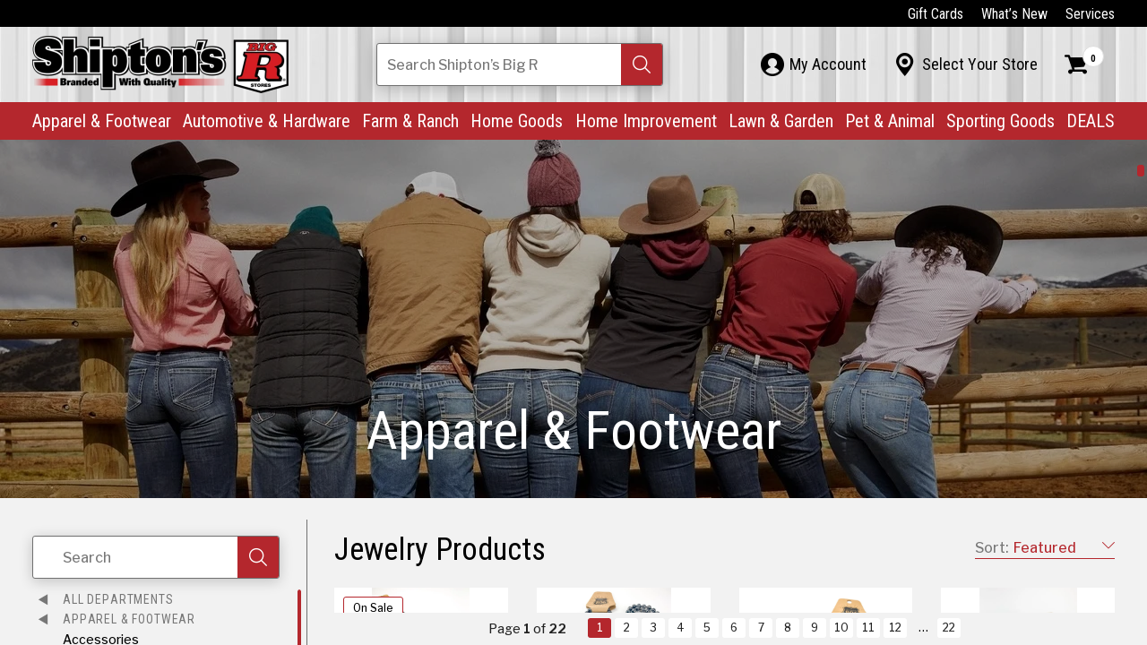

--- FILE ---
content_type: text/html; charset=utf-8
request_url: https://shiptonsbigr.com/products:apparel-and-footwear:jewelry
body_size: 12953
content:
<!DOCTYPE html>
<html class="jt-hover jt-scrollbar jt-scroll-0 jt-clipPath" lang="en">
<head>
<script>async()=>{};window.jtes6=1</script>
<script>var jt = [], jtech_settings = {path: "/", slips: ["error","dialog","media","popover","detail"], sheets: []};(function(w,d,s,f){var n=d.createElement(s),p=d.getElementsByTagName(s)[0];n.async=1;n.src=f;p.parentNode.insertBefore(n,p);})(window,document,'script','/assets/js/main'+(window.jtes6?'':'.es5')+'.js?v=63');</script>
<link rel="stylesheet" type="text/css" href="/assets/css/main.css?v=63" /><meta name="viewport" content="initial-scale=1.0" />
<meta name="apple-mobile-web-app-title" content="Shipton's Big R" />
<meta name="application-name" content="Shipton's Big R" />
<meta name="msapplication-config" content="/browserconfig.xml" />
<meta name="theme-color" content="#fff" />
<link rel="apple-touch-icon" sizes="180x180" href="/assets/icons/apple-touch-icon-180.png" />
<link rel="manifest" href="/manifest.json" />
<link rel="icon" type="image/png" href="/assets/icons/favicon-32.png" sizes="32x32" />
<link rel="icon" type="image/png" href="/assets/icons/favicon-16.png" sizes="16x16" />
<title data-jt-meta>Apparel & Footwear</title>
<meta data-jt-meta name="og:image" content="https://shiptonsbigr.com/assets/img/generic/default-meta-image.jpg" />
<link data-jt-meta rel="canonical" href="https://shiptonsbigr.com/products" />
<script type="application/ld+json">{"@context":"http:\/\/schema.org","@graph":[{"@type":"LocalBusiness","@id":"https:\/\/shiptonsbigr.com\/#Shipton's Big R East","name":"Shipton's Big R East","description":"Website for Shipton's Big R at Shipton's Big R East","url":"https:\/\/shiptonsbigr.com\/","image":"https:\/\/shiptonsbigr.com\/content\/stores\/ic_1503524522_528x396_true.jpg","sameAs":"https:\/\/www.facebook.com\/shiptonsbigr\/","telephone":["(406) 252-0503"],"address":{"@type":"PostalAddress","addressCountry":"US","streetAddress":"216 North 14th Street","addressLocality":"Billings","addressRegion":"Montana","postalCode":"59101"},"openingHours":["- 07:30-17:00"]},{"@type":"LocalBusiness","@id":"https:\/\/shiptonsbigr.com\/#Shipton's Big R West","name":"Shipton's Big R West","description":"Website for Shipton's Big R at Shipton's Big R West","url":"https:\/\/shiptonsbigr.com\/","image":"https:\/\/shiptonsbigr.com\/content\/stores\/ic_1503524539_528x396_true.jpg","sameAs":"https:\/\/www.facebook.com\/shiptonsbigr\/","telephone":["(406) 652-9118"],"address":{"@type":"PostalAddress","addressCountry":"US","streetAddress":"2600 Gabel Road","addressLocality":"Billings","addressRegion":"Montana","postalCode":"59102"},"openingHours":["- 07:30-18:00"]},{"@type":"LocalBusiness","@id":"https:\/\/shiptonsbigr.com\/#Shipton's Big R Heights","name":"Shipton's Big R Heights","description":"Website for Shipton's Big R at Shipton's Big R Heights","url":"https:\/\/shiptonsbigr.com\/","image":"https:\/\/shiptonsbigr.com\/content\/stores\/ic_1503524529_528x396_true.jpg","sameAs":"https:\/\/www.facebook.com\/shiptonsbigr\/","telephone":["(406) 384-0099"],"address":{"@type":"PostalAddress","addressCountry":"US","streetAddress":"1908 Main Street","addressLocality":"Billings","addressRegion":"Montana","postalCode":"59105"},"openingHours":["- 07:30-18:00"]},{"@type":"LocalBusiness","@id":"https:\/\/shiptonsbigr.com\/#Shipton's Big R Lewistown","name":"Shipton's Big R Lewistown","description":"Website for Shipton's Big R at Shipton's Big R Lewistown","url":"https:\/\/shiptonsbigr.com\/","image":"https:\/\/shiptonsbigr.com\/content\/stores\/ic_1607034952_528x396_true.jpg","sameAs":"https:\/\/www.facebook.com\/shiptonsbigr\/","telephone":["(406) 350-4422"],"address":{"@type":"PostalAddress","addressCountry":"US","streetAddress":"825 N.E. Main Street","addressLocality":"Lewistown","addressRegion":"Montana","postalCode":"59757"},"openingHours":["- 07:30-18:00"]},{"@type":"LocalBusiness","@id":"https:\/\/shiptonsbigr.com\/#Shipton's Big R Hardin","name":"Shipton's Big R Hardin","description":"Website for Shipton's Big R at Shipton's Big R Hardin","url":"https:\/\/shiptonsbigr.com\/","image":"https:\/\/shiptonsbigr.com\/content\/stores\/ic_1667500923_528x396_true.jpg","sameAs":"https:\/\/www.facebook.com\/shiptonsbigr\/","telephone":["(406) 953-5111"],"address":{"@type":"PostalAddress","addressCountry":"US","streetAddress":"1001 N Center Ave","addressLocality":"Hardin","addressRegion":"MT","postalCode":"59034"},"openingHours":["- 07:30-18:00"]},{"@type":"LocalBusiness","@id":"https:\/\/shiptonsbigr.com\/#Shipton's Big R Sheridan","name":"Shipton's Big R Sheridan","description":"Website for Shipton's Big R at Shipton's Big R Sheridan","url":"https:\/\/shiptonsbigr.com\/","image":"https:\/\/shiptonsbigr.com\/content\/stores\/ic_1503524533_528x396_true.jpg","sameAs":"https:\/\/www.facebook.com\/shiptonsbigr\/","telephone":["(307) 674-6471"],"address":{"@type":"PostalAddress","addressCountry":"US","streetAddress":"2049 Sugarland Drive","addressLocality":"Sheridan","addressRegion":"Wyoming","postalCode":"82801"},"openingHours":["- 07:30-18:00"]},{"@type":"LocalBusiness","@id":"https:\/\/shiptonsbigr.com\/#Power Equipment & Service Center","name":"Power Equipment & Service Center","description":"Website for Shipton's Big R at Power Equipment & Service Center","url":"https:\/\/shiptonsbigr.com\/","image":"https:\/\/shiptonsbigr.com\/content\/stores\/ic_1505429366_528x396_true.jpg","sameAs":"https:\/\/www.facebook.com\/shiptonsbigr\/","telephone":["(406) 896-1814"],"address":{"@type":"PostalAddress","addressCountry":"US","streetAddress":"301 North 14th Street","addressLocality":"Billings!","addressRegion":"Montana","postalCode":"59101"},"openingHours":["- 07:30-17:00"]}]}</script><script async src="https://www.googletagmanager.com/gtag/js?id=G-42W9B3JZWW"></script><script type="text/javascript">
window.dataLayer = window.dataLayer || [];function gtag(){dataLayer.push(arguments);}gtag("js", new Date());gtag("config", "G-42W9B3JZWW");gtag("config", "AW-10809597464");</script><script>(function(w,d,s,l,i){w[l]=w[l]||[];w[l].push({'gtm.start': new Date().getTime(),event:'gtm.js'});var f=d.getElementsByTagName(s)[0], j=d.createElement(s),dl=l!='dataLayer'?'&l='+l:'';j.async=true;j.src= 'https://www.googletagmanager.com/gtm.js?id='+i+dl;f.parentNode.insertBefore(j,f); })(window,document,'script','dataLayer','GTM-K95JNNJG');</script></head>
<body class="">
<noscript><iframe src="https://www.googletagmanager.com/ns.html?id=GTM-K95JNNJG" height="0" width="0" style="display:none;visibility:hidden"></iframe></noscript><div id="errorSlipContainer" class="slipContainer fixed"><div class="slipShiv"></div><div class="slipMiddle"><a class="slipClose" href="#" onclick="jt.slip('error').hide(); return false;" aria-label="Close Slip"><span></span><span></span><span></span></a><div id="errorSlipContent" class="slipContent"></div></div></div>
<div id="dialogSlipContainer" class="slipContainer fixed"><div class="slipShiv"></div><div class="slipMiddle"><a class="slipClose" href="#" onclick="jt.slip('dialog').hide(); return false;" aria-label="Close Slip"><span></span><span></span><span></span></a><div id="dialogSlipContent" class="slipContent"></div></div></div>
<div id="mediaSlipContainer" class="slipContainer fixed"><div class="slipShiv"></div><div class="slipMiddle"><a class="slipClose" href="#" onclick="jt.slip('media').hide(); return false;" aria-label="Close Slip"><span></span><span></span><span></span></a><div id="mediaSlipContent" class="slipContent"></div></div></div>
<div id="popoverSlipContainer" class="slipContainer fixed" data-scale="yes"><div class="slipShiv"></div><div class="slipMiddle"><a class="slipClose" href="#" onclick="jt.slip('popover').hide(); return false;" aria-label="Close Slip"><span></span><span></span><span></span></a><div id="popoverSlipContent" class="slipContent"></div></div></div>
<div id="detailSlipContainer" class="slipContainer fixed"><div class="slipShiv"></div><div class="slipMiddle"><a class="slipClose" href="#" onclick="jt.slip('detail').hide(); return false;" aria-label="Close Slip"><span></span><span></span><span></span></a><div id="detailSlipContent" class="slipContent"></div></div></div>
<div id="drawerRoot" class="drawerRoot"><div class="drawerTab"><span class="drawerTabReset"><div></div></span></div></div>
<div id="loadStatus"><div class="progress"></div><div class="progress-shadow"></div><div class="logo"></div></div><div class="jtsC windowC" data-page="products:apparel-and-footwear:jewelry" data-skip-fix="yes"><div class="jtsI"><div class="mainC"><button id="skip-to-content" type="button" onclick="jt.ux.focus('h1'); jt.site.scrollPageToEl('h1');">Skip to Content</button><header><div class="cw-c hbar-top"><nav class="cw" aria-label="top navigation"><ul class="hbar-list"><li><a class="link link-white" href="/gift-cards" data-options="{&quot;delayFunc&quot;:&quot;navDelay&quot;,&quot;sameUrlFunc&quot;:&quot;jt.site.sameUrl&quot;}">Gift Cards</a></li><li><a class="link link-white" href="/whats-new" data-options="{&quot;delayFunc&quot;:&quot;navDelay&quot;,&quot;sameUrlFunc&quot;:&quot;jt.site.sameUrl&quot;}">What’s New</a></li><li><a class="link link-white" href="/services" data-options="{&quot;delayFunc&quot;:&quot;navDelay&quot;,&quot;sameUrlFunc&quot;:&quot;jt.site.sameUrl&quot;}">Services</a></li></ul></nav></div><div class="cw-c hbar-mid"><nav class="cw anchor" aria-label="mid navigation"><div class="nav-mobile-menu" onclick="jt.site.toggleMobileMenu();" aria-label="Toggle Mobile Menu" tabindex="0" role="button" onkeypress="if(event.keyCode == 13) this.click();"><div></div><div></div><div></div><div></div></div><div class="nav-mobile-search" onclick="jt.site.toggleMobileSearch();" aria-label="Toggle Search Field" tabindex="0" role="button" onkeypress="if(event.keyCode == 13) this.click();">&#xE126;</div><a href="/" class="logo" data-options="{&quot;delayFunc&quot;:&quot;navDelay&quot;,&quot;sameUrlFunc&quot;:&quot;jt.site.sameUrl&quot;}"><picture><source type="image/webp" srcset="/assets/img/main/shiptons-big-r.webp" /><img class="logo-img" src="/assets/img/main/shiptons-big-r.png" alt="Shipton's Big R" class="logo-img" /></picture></a><div class="nav-search-c"><form data-jtform id="globalSearchForm" class="jtForm alt" action="#" method="POST" data-settings="{&quot;onsubmit&quot;:&quot;jt.site.globalSearch&quot;}"><div id="globalSearchFormsvContainer" class="fieldC no-bp empty" data-field-type="search" data-name="sv" data-settings="[]"><input id="globalSearchFormsv" type="text" name="sv" value="" autocomplete="off" aria-label="Search Shipton's Big R Products" /><div class="reset"><div></div></div><div class="search" tabindex="0" role="button" aria-label="Search"><div></div></div><div id="globalSearchFormsvStatus" class="fieldStatus"></div><div class="fieldMessageAnchor"><div id="globalSearchFormsvMsg" class="fieldMessage"><div class="i"><div></div></div></div></div><div class="placeholder">Search<span class="hide-tablet-portrait"> Shipton’s Big R</span><span class="show-phone-landscape-inline"> Shipton’s Big R</span></div></div><div style="height: 0px; overflow: hidden;"><input name="send_button" type="submit" value="Submit Form" tabindex="-1" /></div></form></div><ul class="hbar-list-mid"><li class="p-c"><a id="myAccountPaletteTabContent" class="hlink-mid palette__tab" href="/my-account" data-l-palette="my-account" data-options="{&quot;delayFunc&quot;:&quot;navDelay&quot;,&quot;sameUrlFunc&quot;:&quot;jt.site.sameUrl&quot;}"><div class="palette__tab-i"><div class="icon">&#xE121;</div><div class="text">My Account</div></div></a><div class="palette" data-palette="my-account"><div class="jtsC mini jts-keep-mobile" data-jt-scroll-options="{&quot;reverse_scroll_fix&quot;:&quot;yes&quot;}"><div class="jtsI"><div id="myAccountPaletteContent"><div class="paletteInner phone-pt-15"><div class="myAccountPalette"><div>Sign in or create an account to access the benefits of being a Shipton’s Big R member!</div><div class="mt-12"><a class="l-icon alt link" data-l-icon="&#xE032;" href="/sign-in" data-options="{&quot;delayFunc&quot;:&quot;navDelay&quot;,&quot;sameUrlFunc&quot;:&quot;jt.site.sameUrl&quot;}">Sign In</a><br /><a class="l-icon alt link" data-l-icon="&#xE028;" href="/create-account" data-options="{&quot;delayFunc&quot;:&quot;navDelay&quot;,&quot;sameUrlFunc&quot;:&quot;jt.site.sameUrl&quot;}">Create Account</a></div></div></div></div></div></div></div></li><li class="p-c"><a id="myStorePaletteTabContent" class="hlink-mid palette__tab" href="/select-store" data-l-palette="select-store" data-options="{&quot;keepUrl&quot;:true,&quot;delayFunc&quot;:&quot;navDelay&quot;}"><div class="palette__tab-i"><div class="icon">&#xE003;</div><div class="text">Select Your Store</div></div></a><div class="palette" data-palette="select-store"><div class="jtsC mini jts-keep-mobile" data-jt-scroll-options="{&quot;reverse_scroll_fix&quot;:&quot;yes&quot;}"><div class="jtsI"><div id="myStorePaletteContent"><div class="paletteInner my-store"><div class="palette-close-btn show-phone-landscape-inline-block phone-mt-h1" onclick="jt.site.setPalette('');" aria-label="Close Palette" tabindex="0" role="button" onkeypress="if(event.keyCode == 13) this.click();">&#xE005;</div><div class="h1 show-phone-landscape-block pr-66">My Store</div><div><span class="g-cell palette-mys-top-cell"><div class="h3"><span class="hide-phone-landscape">My Store</span><span class="show-phone-landscape-inline">No Store Selected.</span></div><div class="mt-12">Choose the most convenient Shipton's Big R to see product availability.</div></span><span class="g-cell palette-mys-top-cell"><div class="rImg of-contain" style="padding-bottom: 50%;" ><picture><source type="image/webp" data-srcset="/assets/img/main/shiptons-big-r.webp" /><img data-jt-img-src="/assets/img/main/shiptons-big-r.png" alt="Shipton's Big R Logo"  /></picture></div></span></div><div class="divider palette-mys__divider"></div><div id="myStoreFormContent"><form data-jtform id="setMyStoreForm" class="jtForm" action="/my-store-palette-form" method="POST"><div class="myStorePaletteFormContainer"><div class="h4 pb-12 ta-center">CHOOSE YOUR STORE</div><div id="setMyStoreFormmy_store_idContainer" class="fieldC empty" data-field-type="radio" data-name="my_store_id" data-settings="{&quot;validate&quot;:[{&quot;type&quot;:&quot;required&quot;,&quot;message&quot;:&quot;Please pick a store.&quot;}],&quot;refresh&quot;:&quot;yes&quot;}"><fieldset role="radiogroup"><legend>Select My Store</legend><div class="group col1"><span><div class="optionContainer"><input id="setMyStoreFormmy_store_id_0" type="radio" name="my_store_id" value="2" onclick=""><span class="radio" value="2"><div class="i"></div></span><span class="text"><label for="setMyStoreFormmy_store_id_0">Shipton's Big R East</label></span></div><div class="optionContainer"><input id="setMyStoreFormmy_store_id_1" type="radio" name="my_store_id" value="4" onclick=""><span class="radio" value="4"><div class="i"></div></span><span class="text"><label for="setMyStoreFormmy_store_id_1">Shipton's Big R West</label></span></div><div class="optionContainer"><input id="setMyStoreFormmy_store_id_2" type="radio" name="my_store_id" value="6" onclick=""><span class="radio" value="6"><div class="i"></div></span><span class="text"><label for="setMyStoreFormmy_store_id_2">Shipton's Big R Heights</label></span></div><div class="optionContainer"><input id="setMyStoreFormmy_store_id_3" type="radio" name="my_store_id" value="8" onclick=""><span class="radio" value="8"><div class="i"></div></span><span class="text"><label for="setMyStoreFormmy_store_id_3">Shipton's Big R Lewistown</label></span></div><div class="optionContainer"><input id="setMyStoreFormmy_store_id_4" type="radio" name="my_store_id" value="B" onclick=""><span class="radio" value="B"><div class="i"></div></span><span class="text"><label for="setMyStoreFormmy_store_id_4">Shipton's Big R Hardin</label></span></div><div class="optionContainer"><input id="setMyStoreFormmy_store_id_5" type="radio" name="my_store_id" value="3" onclick=""><span class="radio" value="3"><div class="i"></div></span><span class="text"><label for="setMyStoreFormmy_store_id_5">Shipton's Big R Sheridan</label></span></div><div class="optionContainer"><input id="setMyStoreFormmy_store_id_6" type="radio" name="my_store_id" value="A" onclick=""><span class="radio" value="A"><div class="i"></div></span><span class="text"><label for="setMyStoreFormmy_store_id_6">Power Equipment & Service Center</label></span></div></span></div></fieldset><div id="setMyStoreFormmy_store_idStatus" class="fieldStatus"></div><div class="fieldMessageAnchor"><div id="setMyStoreFormmy_store_idMsg" class="fieldMessage"><div class="i"><div></div></div></div></div></div></div><div style="height: 0px; overflow: hidden;"><input name="send_button" type="submit" value="Submit Form" tabindex="-1" /></div></form></div></div></div></div></div></div></li><li class="p-c"><a id="cartPaletteTabContent" class="hlink-mid palette__tab" href="/shopping-cart" data-l-palette="cart" data-options="{&quot;delayFunc&quot;:&quot;navDelay&quot;,&quot;sameUrlFunc&quot;:&quot;jt.site.sameUrl&quot;}" aria-label="Shopping Cart"><div class="palette__tab-i"><div class="icon">&#xE029;</div><div class="num">0</div></div></a><div class="palette" data-palette="cart"><div class="jtsC mini jts-keep-mobile" data-jt-scroll-options="{&quot;reverse_scroll_fix&quot;:&quot;yes&quot;}"><div class="jtsI"><div id="cartPaletteContent"><div class="paletteInner mini-cart"><span class="palette-cart__total">$0.00</span><div class="h3">Cart Subtotal</div><div class="clear"></div><div class="cart-palette-inner mt-12"><div class="pb-24 ta-left">There are no items in your cart.</div></div><div class="palette-cart__bottom-c"><div class="minicart-footer"><span class="g-cell palette-cart__btn-cell"><a class="button no-shadow full" href="/products" data-options="{&quot;delayFunc&quot;:&quot;navDelay&quot;,&quot;sameUrlFunc&quot;:&quot;jt.site.sameUrl&quot;}">Browse</a></span><span class="g-cell palette-cart__btn-cell"><a class="button mercury no-shadow full" href="/shopping-cart" data-options="{&quot;delayFunc&quot;:&quot;navDelay&quot;,&quot;sameUrlFunc&quot;:&quot;jt.site.sameUrl&quot;}">View Cart</a></span></div></div></div></div></div></div></div></li></ul></nav></div><div class="cw-c hbar-main"><nav class="cw main-nav" aria-label="primary navigation"><ul class="hbar-list-main"><li><a class="hlink-main" href="/apparel-and-footwear" data-l-palette="apparel-and-footwear" data-options="{&quot;delayFunc&quot;:&quot;navDelay&quot;,&quot;sameUrlFunc&quot;:&quot;jt.site.sameUrl&quot;}">Apparel & Footwear<span class="icon">&#xE007;</span></a></li><li><a class="hlink-main" href="/automotive-and-hardware" data-l-palette="automotive-and-hardware" data-options="{&quot;delayFunc&quot;:&quot;navDelay&quot;,&quot;sameUrlFunc&quot;:&quot;jt.site.sameUrl&quot;}">Automotive & Hardware<span class="icon">&#xE007;</span></a></li><li><a class="hlink-main" href="/farm-and-ranch" data-l-palette="farm-and-ranch" data-options="{&quot;delayFunc&quot;:&quot;navDelay&quot;,&quot;sameUrlFunc&quot;:&quot;jt.site.sameUrl&quot;}">Farm & Ranch<span class="icon">&#xE007;</span></a></li><li><a class="hlink-main" href="/home-goods" data-l-palette="home-goods" data-options="{&quot;delayFunc&quot;:&quot;navDelay&quot;,&quot;sameUrlFunc&quot;:&quot;jt.site.sameUrl&quot;}">Home Goods<span class="icon">&#xE007;</span></a></li><li><a class="hlink-main" href="/home-improvement-" data-l-palette="home-improvement-" data-options="{&quot;delayFunc&quot;:&quot;navDelay&quot;,&quot;sameUrlFunc&quot;:&quot;jt.site.sameUrl&quot;}">Home Improvement<span class="icon">&#xE007;</span></a></li><li><a class="hlink-main" href="/lawn-garden" data-l-palette="lawn-garden" data-options="{&quot;delayFunc&quot;:&quot;navDelay&quot;,&quot;sameUrlFunc&quot;:&quot;jt.site.sameUrl&quot;}">Lawn & Garden<span class="icon">&#xE007;</span></a></li><li><a class="hlink-main" href="/pet-and-animal-supplies" data-l-palette="pet-and-animal-supplies" data-options="{&quot;delayFunc&quot;:&quot;navDelay&quot;,&quot;sameUrlFunc&quot;:&quot;jt.site.sameUrl&quot;}">Pet & Animal<span class="icon">&#xE007;</span></a></li><li><a class="hlink-main" href="/sporting-goods" data-l-palette="sporting-goods" data-options="{&quot;delayFunc&quot;:&quot;navDelay&quot;,&quot;sameUrlFunc&quot;:&quot;jt.site.sameUrl&quot;}">Sporting Goods<span class="icon">&#xE007;</span></a></li><li><a class="hlink-main dno-lh-split" href="/deals" data-l-palette="deals" data-options="{&quot;delayFunc&quot;:&quot;navDelay&quot;,&quot;sameUrlFunc&quot;:&quot;jt.site.sameUrl&quot;}">DEALS<span class="icon">&#xE007;</span></a></li></ul></nav><div><nav class="neg-cw-c mid-nav" aria-label="mid navigation for mobile"><ul class="hbar-list"><li><a class="link link-black" href="/my-account" data-options="{&quot;delayFunc&quot;:&quot;navDelay&quot;,&quot;sameUrlFunc&quot;:&quot;jt.site.sameUrl&quot;}"><span class="ff-icons fs-24 mr-6">&#xE121;</span>My Account</a></li><li><a class="link link-black" href="/select-store" data-options="{&quot;keepUrl&quot;:true,&quot;delayFunc&quot;:&quot;navDelay&quot;}"><span class="ff-icons fs-24 mr-6">&#xE003;</span>Select Your Store</a></li></ul></nav><nav class="neg-cw-c top-nav" aria-label="top navigation for mobile"><ul class="hbar-list"><li><a class="link link-black" href="/gift-cards" data-options="{&quot;delayFunc&quot;:&quot;navDelay&quot;,&quot;sameUrlFunc&quot;:&quot;jt.site.sameUrl&quot;}">Gift Cards</a></li><li><a class="link link-black" href="/whats-new" data-options="{&quot;delayFunc&quot;:&quot;navDelay&quot;,&quot;sameUrlFunc&quot;:&quot;jt.site.sameUrl&quot;}">What’s New</a></li><li><a class="link link-black" href="/services" data-options="{&quot;delayFunc&quot;:&quot;navDelay&quot;,&quot;sameUrlFunc&quot;:&quot;jt.site.sameUrl&quot;}">Services</a></li></ul></nav></div><div class="f-palette cw-c" data-palette="apparel-and-footwear"><div class="jtsC cw mini jts-keep-mobile" data-jt-scroll-options="{&quot;reverse_scroll_fix&quot;:&quot;yes&quot;}"><div class="jtsI"><div class="cw-c f-p-back"><button class="link link-black" type="button" onclick="jt.site.setPalette();" aria-label="Back (Close Palette)"><span class="ff-icons mr-6">&#xE008;</span>Back</button></div><div class="rs-palette-i"><span class="g-cell rs-palette-main-cell"><div class="h2 rs-palette-dep-heading">Apparel & Footwear</div><div class="mt-6 mb-6"><a class="link rs-palette-arrow-link" href="/apparel-and-footwear" data-options="{&quot;delayFunc&quot;:&quot;navDelay&quot;,&quot;sameUrlFunc&quot;:&quot;jt.site.sameUrl&quot;}">Explore Apparel & Footwear</a></div><div class="rs-palette-cols-c"><span class="g-cell rs-palette-cell"><a class="rs-palette-heading" href="/products:apparel-and-footwear:mens-clothing-and-accessories" data-options="{&quot;delayFunc&quot;:&quot;navDelay&quot;,&quot;sameUrlFunc&quot;:&quot;jt.site.sameUrl&quot;}">Men's Clothing</a></span><span class="g-cell rs-palette-cell"><a class="rs-palette-heading" href="/products:apparel-and-footwear:womens-clothing" data-options="{&quot;delayFunc&quot;:&quot;navDelay&quot;,&quot;sameUrlFunc&quot;:&quot;jt.site.sameUrl&quot;}">Women's Clothing</a></span><span class="g-cell rs-palette-cell"><a class="rs-palette-heading" href="/products:apparel-and-footwear:kids-clothing" data-options="{&quot;delayFunc&quot;:&quot;navDelay&quot;,&quot;sameUrlFunc&quot;:&quot;jt.site.sameUrl&quot;}">Children's Clothing</a></span><span class="g-cell rs-palette-cell"><a class="rs-palette-heading" href="/products:apparel-and-footwear:Accessories" data-options="{&quot;delayFunc&quot;:&quot;navDelay&quot;,&quot;sameUrlFunc&quot;:&quot;jt.site.sameUrl&quot;}">Accessories</a></span><span class="g-cell rs-palette-cell"><a class="rs-palette-heading" href="/products:apparel-and-footwear:childrens-footwear" data-options="{&quot;delayFunc&quot;:&quot;navDelay&quot;,&quot;sameUrlFunc&quot;:&quot;jt.site.sameUrl&quot;}">Children's Footwear</a></span><span class="g-cell rs-palette-cell"><a class="rs-palette-heading" href="/products:apparel-and-footwear:mens-footwear" data-options="{&quot;delayFunc&quot;:&quot;navDelay&quot;,&quot;sameUrlFunc&quot;:&quot;jt.site.sameUrl&quot;}">Men's Footwear</a></span><span class="g-cell rs-palette-cell"><a class="rs-palette-heading" href="/products:apparel-and-footwear:womens-footwear" data-options="{&quot;delayFunc&quot;:&quot;navDelay&quot;,&quot;sameUrlFunc&quot;:&quot;jt.site.sameUrl&quot;}">Women's Footwear</a></span><span class="g-cell rs-palette-cell"><a class="rs-palette-heading" href="/products:apparel-and-footwear:footwear-accessories" data-options="{&quot;delayFunc&quot;:&quot;navDelay&quot;,&quot;sameUrlFunc&quot;:&quot;jt.site.sameUrl&quot;}">Footwear Accessories</a></span><span class="g-cell rs-palette-cell"><a class="rs-palette-heading" href="/products:apparel-and-footwear:jewelry" data-options="{&quot;delayFunc&quot;:&quot;navDelay&quot;,&quot;sameUrlFunc&quot;:&quot;jt.site.sameUrl&quot;}">Jewelry</a></span></div></span><span class="g-cell rs-palette-main-cell"><div class="r-img" style="padding-bottom: 66.5271%;"><picture><source type="image/webp" data-srcset="/content/retail-stories/ic_1698414839_478x_false.webp" /><img data-jt-img-src="/content/retail-stories/ic_1698414839_478x_false.jpg" alt="A&amp;F"  /></picture></div></span></div></div></div></div><div class="f-palette cw-c" data-palette="automotive-and-hardware"><div class="jtsC cw mini jts-keep-mobile" data-jt-scroll-options="{&quot;reverse_scroll_fix&quot;:&quot;yes&quot;}"><div class="jtsI"><div class="cw-c f-p-back"><button class="link link-black" type="button" onclick="jt.site.setPalette();" aria-label="Back (Close Palette)"><span class="ff-icons mr-6">&#xE008;</span>Back</button></div><div class="rs-palette-i"><span class="g-cell rs-palette-main-cell"><div class="h2 rs-palette-dep-heading">Automotive & Hardware</div><div class="mt-6 mb-6"><a class="link rs-palette-arrow-link" href="/automotive-and-hardware" data-options="{&quot;delayFunc&quot;:&quot;navDelay&quot;,&quot;sameUrlFunc&quot;:&quot;jt.site.sameUrl&quot;}">Explore Automotive & Hardware</a></div><div class="rs-palette-cols-c"><span class="g-cell rs-palette-cell"><a class="rs-palette-heading" href="/products:automotive-and-hardware:vehicle-maintenance" data-options="{&quot;delayFunc&quot;:&quot;navDelay&quot;,&quot;sameUrlFunc&quot;:&quot;jt.site.sameUrl&quot;}">Parts & Maintenance</a></span><span class="g-cell rs-palette-cell"><a class="rs-palette-heading" href="/products:automotive-and-hardware:towing" data-options="{&quot;delayFunc&quot;:&quot;navDelay&quot;,&quot;sameUrlFunc&quot;:&quot;jt.site.sameUrl&quot;}">Towing</a></span><span class="g-cell rs-palette-cell"><a class="rs-palette-heading" href="/products:automotive-and-hardware:automotive-accessories" data-options="{&quot;delayFunc&quot;:&quot;navDelay&quot;,&quot;sameUrlFunc&quot;:&quot;jt.site.sameUrl&quot;}">Automotive Accessories</a></span><span class="g-cell rs-palette-cell"><a class="rs-palette-heading" href="/products:automotive-and-hardware:automotive-batteries" data-options="{&quot;delayFunc&quot;:&quot;navDelay&quot;,&quot;sameUrlFunc&quot;:&quot;jt.site.sameUrl&quot;}">Batteries </a></span><span class="g-cell rs-palette-cell"><a class="rs-palette-heading" href="/products:automotive-and-hardware:fuel-pumps-and-accessories" data-options="{&quot;delayFunc&quot;:&quot;navDelay&quot;,&quot;sameUrlFunc&quot;:&quot;jt.site.sameUrl&quot;}">Fuel Pumps & Accessories</a></span><span class="g-cell rs-palette-cell"><a class="rs-palette-heading" href="/products:automotive-and-hardware:air-compressors" data-options="{&quot;delayFunc&quot;:&quot;navDelay&quot;,&quot;sameUrlFunc&quot;:&quot;jt.site.sameUrl&quot;}">Air Compressors</a></span><span class="g-cell rs-palette-cell"><a class="rs-palette-heading" href="/products:automotive-and-hardware:rv-accessories" data-options="{&quot;delayFunc&quot;:&quot;navDelay&quot;,&quot;sameUrlFunc&quot;:&quot;jt.site.sameUrl&quot;}">RV Accessories</a></span></div></span><span class="g-cell rs-palette-main-cell"><div class="r-img" style="padding-bottom: 74.8953%;"><picture><source type="image/webp" data-srcset="/content/retail-stories/ic_1680269573_478x_false.webp" /><img data-jt-img-src="/content/retail-stories/ic_1680269573_478x_false.jpg" alt="Automotive Departyment | Man Working on Vehicle with black latex gloves on and grease all over him with a tan tshirt on"  /></picture></div></span></div></div></div></div><div class="f-palette cw-c" data-palette="farm-and-ranch"><div class="jtsC cw mini jts-keep-mobile" data-jt-scroll-options="{&quot;reverse_scroll_fix&quot;:&quot;yes&quot;}"><div class="jtsI"><div class="cw-c f-p-back"><button class="link link-black" type="button" onclick="jt.site.setPalette();" aria-label="Back (Close Palette)"><span class="ff-icons mr-6">&#xE008;</span>Back</button></div><div class="rs-palette-i"><span class="g-cell rs-palette-main-cell"><div class="h2 rs-palette-dep-heading">Farm & Ranch</div><div class="mt-6 mb-6"><a class="link rs-palette-arrow-link" href="/farm-and-ranch" data-options="{&quot;delayFunc&quot;:&quot;navDelay&quot;,&quot;sameUrlFunc&quot;:&quot;jt.site.sameUrl&quot;}">Explore Farm & Ranch</a></div><div class="rs-palette-cols-c"><span class="g-cell rs-palette-cell"><a class="rs-palette-heading" href="/products:farm-and-ranch:pest-control" data-options="{&quot;delayFunc&quot;:&quot;navDelay&quot;,&quot;sameUrlFunc&quot;:&quot;jt.site.sameUrl&quot;}">Pest Control</a></span><span class="g-cell rs-palette-cell"><a class="rs-palette-heading" href="/products:farm-and-ranch:farm-ranch-supplies" data-options="{&quot;delayFunc&quot;:&quot;navDelay&quot;,&quot;sameUrlFunc&quot;:&quot;jt.site.sameUrl&quot;}">Equipment </a></span><span class="g-cell rs-palette-cell"><a class="rs-palette-heading" href="/products:farm-and-ranch:fencing" data-options="{&quot;delayFunc&quot;:&quot;navDelay&quot;,&quot;sameUrlFunc&quot;:&quot;jt.site.sameUrl&quot;}">Fencing</a></span><span class="g-cell rs-palette-cell"><a class="rs-palette-heading" href="/products:farm-and-ranch:equine" data-options="{&quot;delayFunc&quot;:&quot;navDelay&quot;,&quot;sameUrlFunc&quot;:&quot;jt.site.sameUrl&quot;}">Equine</a></span><span class="g-cell rs-palette-cell"><a class="rs-palette-heading" href="/products:farm-and-ranch:feed" data-options="{&quot;delayFunc&quot;:&quot;navDelay&quot;,&quot;sameUrlFunc&quot;:&quot;jt.site.sameUrl&quot;}">Feed</a></span><span class="g-cell rs-palette-cell"><a class="rs-palette-heading" href="/products:farm-and-ranch:grooming-show" data-options="{&quot;delayFunc&quot;:&quot;navDelay&quot;,&quot;sameUrlFunc&quot;:&quot;jt.site.sameUrl&quot;}">Grooming & Show </a></span><span class="g-cell rs-palette-cell"><a class="rs-palette-heading" href="/products:farm-and-ranch:cattle-livestock" data-options="{&quot;delayFunc&quot;:&quot;navDelay&quot;,&quot;sameUrlFunc&quot;:&quot;jt.site.sameUrl&quot;}">Cattle & Livestock</a></span><span class="g-cell rs-palette-cell"><a class="rs-palette-heading" href="/products:farm-and-ranch:poultry" data-options="{&quot;delayFunc&quot;:&quot;navDelay&quot;,&quot;sameUrlFunc&quot;:&quot;jt.site.sameUrl&quot;}">Poultry</a></span><span class="g-cell rs-palette-cell"><a class="rs-palette-heading" href="/products:farm-and-ranch:animal-health-wellness" data-options="{&quot;delayFunc&quot;:&quot;navDelay&quot;,&quot;sameUrlFunc&quot;:&quot;jt.site.sameUrl&quot;}">Animal Health & Wellness</a></span><span class="g-cell rs-palette-cell"><a class="rs-palette-heading" href="/products:farm-and-ranch:feeding-watering-equipment" data-options="{&quot;delayFunc&quot;:&quot;navDelay&quot;,&quot;sameUrlFunc&quot;:&quot;jt.site.sameUrl&quot;}">Feeding & Watering Equipment</a></span><span class="g-cell rs-palette-cell"><a class="rs-palette-heading" href="/products:farm-and-ranch:tack-and-supplies" data-options="{&quot;delayFunc&quot;:&quot;navDelay&quot;,&quot;sameUrlFunc&quot;:&quot;jt.site.sameUrl&quot;}">Tack & Supplies</a></span></div></span><span class="g-cell rs-palette-main-cell"><div class="r-img" style="padding-bottom: 75%;"><picture><source type="image/webp" data-srcset="/assets/img/palettes/default-2-img.webp" /><img data-jt-img-src="/assets/img/palettes/default-2-img.jpg" alt="Farm &amp; Ranch"  /></picture></div></span></div></div></div></div><div class="f-palette cw-c" data-palette="home-goods"><div class="jtsC cw mini jts-keep-mobile" data-jt-scroll-options="{&quot;reverse_scroll_fix&quot;:&quot;yes&quot;}"><div class="jtsI"><div class="cw-c f-p-back"><button class="link link-black" type="button" onclick="jt.site.setPalette();" aria-label="Back (Close Palette)"><span class="ff-icons mr-6">&#xE008;</span>Back</button></div><div class="rs-palette-i"><span class="g-cell rs-palette-main-cell"><div class="h2 rs-palette-dep-heading">Home Goods</div><div class="mt-6 mb-6"><a class="link rs-palette-arrow-link" href="/home-goods" data-options="{&quot;delayFunc&quot;:&quot;navDelay&quot;,&quot;sameUrlFunc&quot;:&quot;jt.site.sameUrl&quot;}">Explore Home Goods</a></div><div class="rs-palette-cols-c"><span class="g-cell rs-palette-cell"><a class="rs-palette-heading" href="/products:home-goods:346" data-options="{&quot;delayFunc&quot;:&quot;navDelay&quot;,&quot;sameUrlFunc&quot;:&quot;jt.site.sameUrl&quot;}">Toys & Games</a></span><span class="g-cell rs-palette-cell"><a class="rs-palette-heading" href="/products:home-goods:home-decor" data-options="{&quot;delayFunc&quot;:&quot;navDelay&quot;,&quot;sameUrlFunc&quot;:&quot;jt.site.sameUrl&quot;}">Home Décor</a></span><span class="g-cell rs-palette-cell"><a class="rs-palette-heading" href="/products:home-goods:cleaning-supplies" data-options="{&quot;delayFunc&quot;:&quot;navDelay&quot;,&quot;sameUrlFunc&quot;:&quot;jt.site.sameUrl&quot;}">Cleaning Supplies</a></span><span class="g-cell rs-palette-cell"><a class="rs-palette-heading" href="/products:home-goods:kitchen" data-options="{&quot;delayFunc&quot;:&quot;navDelay&quot;,&quot;sameUrlFunc&quot;:&quot;jt.site.sameUrl&quot;}">Kitchen</a></span><span class="g-cell rs-palette-cell"><a class="rs-palette-heading" href="/products:home-goods:personal-care" data-options="{&quot;delayFunc&quot;:&quot;navDelay&quot;,&quot;sameUrlFunc&quot;:&quot;jt.site.sameUrl&quot;}">Personal Care</a></span><span class="g-cell rs-palette-cell"><a class="rs-palette-heading" href="/products:home-goods:linens-bedding" data-options="{&quot;delayFunc&quot;:&quot;navDelay&quot;,&quot;sameUrlFunc&quot;:&quot;jt.site.sameUrl&quot;}">Linens & Bedding</a></span><span class="g-cell rs-palette-cell"><a class="rs-palette-heading" href="/products:home-goods:electronics" data-options="{&quot;delayFunc&quot;:&quot;navDelay&quot;,&quot;sameUrlFunc&quot;:&quot;jt.site.sameUrl&quot;}">Electronics</a></span><span class="g-cell rs-palette-cell"><a class="rs-palette-heading" href="/products:home-goods:344" data-options="{&quot;delayFunc&quot;:&quot;navDelay&quot;,&quot;sameUrlFunc&quot;:&quot;jt.site.sameUrl&quot;}">Food & Beverages</a></span></div></span><span class="g-cell rs-palette-main-cell"><div class="r-img" style="padding-bottom: 66.5271%;"><picture><source type="image/webp" data-srcset="/content/retail-stories/ic_1680212958_478x_false.webp" /><img data-jt-img-src="/content/retail-stories/ic_1680212958_478x_false.jpg" alt="Home"  /></picture></div></span></div></div></div></div><div class="f-palette cw-c" data-palette="home-improvement-"><div class="jtsC cw mini jts-keep-mobile" data-jt-scroll-options="{&quot;reverse_scroll_fix&quot;:&quot;yes&quot;}"><div class="jtsI"><div class="cw-c f-p-back"><button class="link link-black" type="button" onclick="jt.site.setPalette();" aria-label="Back (Close Palette)"><span class="ff-icons mr-6">&#xE008;</span>Back</button></div><div class="rs-palette-i"><span class="g-cell rs-palette-main-cell"><div class="h2 rs-palette-dep-heading">Home Improvement</div><div class="mt-6 mb-6"><a class="link rs-palette-arrow-link" href="/home-improvement-" data-options="{&quot;delayFunc&quot;:&quot;navDelay&quot;,&quot;sameUrlFunc&quot;:&quot;jt.site.sameUrl&quot;}">Explore Home Improvement</a></div><div class="rs-palette-cols-c"><span class="g-cell rs-palette-cell"><a class="rs-palette-heading" href="/products:home-improvement-:power-tools" data-options="{&quot;delayFunc&quot;:&quot;navDelay&quot;,&quot;sameUrlFunc&quot;:&quot;jt.site.sameUrl&quot;}">Power Tools</a></span><span class="g-cell rs-palette-cell"><a class="rs-palette-heading" href="/products:home-improvement-:safety-equipment" data-options="{&quot;delayFunc&quot;:&quot;navDelay&quot;,&quot;sameUrlFunc&quot;:&quot;jt.site.sameUrl&quot;}">Safety</a></span><span class="g-cell rs-palette-cell"><a class="rs-palette-heading" href="/products:home-improvement-:hand-tools" data-options="{&quot;delayFunc&quot;:&quot;navDelay&quot;,&quot;sameUrlFunc&quot;:&quot;jt.site.sameUrl&quot;}">Hand Tools</a></span><span class="g-cell rs-palette-cell"><a class="rs-palette-heading" href="/products:home-improvement-:garage-storage-organization" data-options="{&quot;delayFunc&quot;:&quot;navDelay&quot;,&quot;sameUrlFunc&quot;:&quot;jt.site.sameUrl&quot;}">Garage, Storage, & Organization</a></span><span class="g-cell rs-palette-cell"><a class="rs-palette-heading" href="/products:home-improvement-:248" data-options="{&quot;delayFunc&quot;:&quot;navDelay&quot;,&quot;sameUrlFunc&quot;:&quot;jt.site.sameUrl&quot;}">Electrical & Lighting</a></span><span class="g-cell rs-palette-cell"><a class="rs-palette-heading" href="/products:home-improvement-:heating-cooling" data-options="{&quot;delayFunc&quot;:&quot;navDelay&quot;,&quot;sameUrlFunc&quot;:&quot;jt.site.sameUrl&quot;}">Heating & Cooling</a></span><span class="g-cell rs-palette-cell"><a class="rs-palette-heading" href="/products:home-improvement-:tool-parts-accessories" data-options="{&quot;delayFunc&quot;:&quot;navDelay&quot;,&quot;sameUrlFunc&quot;:&quot;jt.site.sameUrl&quot;}">Tool Parts & Accessories</a></span><span class="g-cell rs-palette-cell"><a class="rs-palette-heading" href="/products:home-improvement-:welding" data-options="{&quot;delayFunc&quot;:&quot;navDelay&quot;,&quot;sameUrlFunc&quot;:&quot;jt.site.sameUrl&quot;}">Welding</a></span><span class="g-cell rs-palette-cell"><a class="rs-palette-heading" href="/products:home-improvement-:plumbing" data-options="{&quot;delayFunc&quot;:&quot;navDelay&quot;,&quot;sameUrlFunc&quot;:&quot;jt.site.sameUrl&quot;}">Plumbing</a></span><span class="g-cell rs-palette-cell"><a class="rs-palette-heading" href="/products:home-improvement-:hardware" data-options="{&quot;delayFunc&quot;:&quot;navDelay&quot;,&quot;sameUrlFunc&quot;:&quot;jt.site.sameUrl&quot;}">Hardware</a></span></div></span><span class="g-cell rs-palette-main-cell"><div class="r-img" style="padding-bottom: 74.8953%;"><picture><source type="image/webp" data-srcset="/content/retail-stories/ic_1680269603_478x_false.webp" /><img data-jt-img-src="/content/retail-stories/ic_1680269603_478x_false.jpg" alt="Home Improve"  /></picture></div></span></div></div></div></div><div class="f-palette cw-c" data-palette="lawn-garden"><div class="jtsC cw mini jts-keep-mobile" data-jt-scroll-options="{&quot;reverse_scroll_fix&quot;:&quot;yes&quot;}"><div class="jtsI"><div class="cw-c f-p-back"><button class="link link-black" type="button" onclick="jt.site.setPalette();" aria-label="Back (Close Palette)"><span class="ff-icons mr-6">&#xE008;</span>Back</button></div><div class="rs-palette-i"><span class="g-cell rs-palette-main-cell"><div class="h2 rs-palette-dep-heading">Lawn & Garden</div><div class="mt-6 mb-6"><a class="link rs-palette-arrow-link" href="/lawn-garden" data-options="{&quot;delayFunc&quot;:&quot;navDelay&quot;,&quot;sameUrlFunc&quot;:&quot;jt.site.sameUrl&quot;}">Explore Lawn & Garden</a></div><div class="rs-palette-cols-c"><span class="g-cell rs-palette-cell"><a class="rs-palette-heading" href="/products:lawn-garden:tools-and-accessories" data-options="{&quot;delayFunc&quot;:&quot;navDelay&quot;,&quot;sameUrlFunc&quot;:&quot;jt.site.sameUrl&quot;}">Tools & Accessories</a></span><span class="g-cell rs-palette-cell"><a class="rs-palette-heading" href="/products:lawn-garden:snow-removal" data-options="{&quot;delayFunc&quot;:&quot;navDelay&quot;,&quot;sameUrlFunc&quot;:&quot;jt.site.sameUrl&quot;}">Snow Removal</a></span><span class="g-cell rs-palette-cell"><a class="rs-palette-heading" href="/products:lawn-garden:outdoor-power-equipment" data-options="{&quot;delayFunc&quot;:&quot;navDelay&quot;,&quot;sameUrlFunc&quot;:&quot;jt.site.sameUrl&quot;}">Outdoor Power Equipment</a></span><span class="g-cell rs-palette-cell"><a class="rs-palette-heading" href="/products:lawn-garden:plants-bulbs-and-sees" data-options="{&quot;delayFunc&quot;:&quot;navDelay&quot;,&quot;sameUrlFunc&quot;:&quot;jt.site.sameUrl&quot;}">Plants, Bulbs & Seeds</a></span><span class="g-cell rs-palette-cell"><a class="rs-palette-heading" href="/products:lawn-garden:landscaping-and-garden-care" data-options="{&quot;delayFunc&quot;:&quot;navDelay&quot;,&quot;sameUrlFunc&quot;:&quot;jt.site.sameUrl&quot;}">Landscaping & Garden Care</a></span><span class="g-cell rs-palette-cell"><a class="rs-palette-heading" href="/products:lawn-garden:home-pest-control" data-options="{&quot;delayFunc&quot;:&quot;navDelay&quot;,&quot;sameUrlFunc&quot;:&quot;jt.site.sameUrl&quot;}">Pest Control</a></span><span class="g-cell rs-palette-cell"><a class="rs-palette-heading" href="/products:lawn-garden:outdoor-furniture" data-options="{&quot;delayFunc&quot;:&quot;navDelay&quot;,&quot;sameUrlFunc&quot;:&quot;jt.site.sameUrl&quot;}">Outdoor Furniture</a></span><span class="g-cell rs-palette-cell"><a class="rs-palette-heading" href="/products:lawn-garden:outdoor-decor" data-options="{&quot;delayFunc&quot;:&quot;navDelay&quot;,&quot;sameUrlFunc&quot;:&quot;jt.site.sameUrl&quot;}">Outdoor Décor</a></span><span class="g-cell rs-palette-cell"><a class="rs-palette-heading" href="/products:lawn-garden:grills-smokers-and-accessories" data-options="{&quot;delayFunc&quot;:&quot;navDelay&quot;,&quot;sameUrlFunc&quot;:&quot;jt.site.sameUrl&quot;}">Backyard Cooking</a></span></div></span><span class="g-cell rs-palette-main-cell"><div class="r-img" style="padding-bottom: 66.5271%;"><picture><source type="image/webp" data-srcset="/content/retail-stories/ic_1711662330_478x_false.webp" /><img data-jt-img-src="/content/retail-stories/ic_1711662330_478x_false.jpg" alt="prune"  /></picture></div></span></div></div></div></div><div class="f-palette cw-c" data-palette="pet-and-animal-supplies"><div class="jtsC cw mini jts-keep-mobile" data-jt-scroll-options="{&quot;reverse_scroll_fix&quot;:&quot;yes&quot;}"><div class="jtsI"><div class="cw-c f-p-back"><button class="link link-black" type="button" onclick="jt.site.setPalette();" aria-label="Back (Close Palette)"><span class="ff-icons mr-6">&#xE008;</span>Back</button></div><div class="rs-palette-i"><span class="g-cell rs-palette-main-cell"><div class="h2 rs-palette-dep-heading">Pet & Animal</div><div class="mt-6 mb-6"><a class="link rs-palette-arrow-link" href="/pet-and-animal-supplies" data-options="{&quot;delayFunc&quot;:&quot;navDelay&quot;,&quot;sameUrlFunc&quot;:&quot;jt.site.sameUrl&quot;}">Explore Pet & Animal</a></div><div class="rs-palette-cols-c"><span class="g-cell rs-palette-cell"><a class="rs-palette-heading" href="/products:pet-and-animal-supplies:77" data-options="{&quot;delayFunc&quot;:&quot;navDelay&quot;,&quot;sameUrlFunc&quot;:&quot;jt.site.sameUrl&quot;}">Dogs</a></span><span class="g-cell rs-palette-cell"><a class="rs-palette-heading" href="/products:pet-and-animal-supplies:cat" data-options="{&quot;delayFunc&quot;:&quot;navDelay&quot;,&quot;sameUrlFunc&quot;:&quot;jt.site.sameUrl&quot;}">Cats</a></span><span class="g-cell rs-palette-cell"><a class="rs-palette-heading" href="/products:pet-and-animal-supplies:small-animal" data-options="{&quot;delayFunc&quot;:&quot;navDelay&quot;,&quot;sameUrlFunc&quot;:&quot;jt.site.sameUrl&quot;}">Small Animals</a></span><span class="g-cell rs-palette-cell"><a class="rs-palette-heading" href="/products:pet-and-animal-supplies:bird" data-options="{&quot;delayFunc&quot;:&quot;navDelay&quot;,&quot;sameUrlFunc&quot;:&quot;jt.site.sameUrl&quot;}">Birds & Wildlife</a></span><span class="g-cell rs-palette-cell"><a class="rs-palette-heading" href="/products:pet-and-animal-supplies:grooming-show-supplies" data-options="{&quot;delayFunc&quot;:&quot;navDelay&quot;,&quot;sameUrlFunc&quot;:&quot;jt.site.sameUrl&quot;}">Grooming & Show Supplies</a></span><span class="g-cell rs-palette-cell"><a class="rs-palette-heading" href="/products:pet-and-animal-supplies:beekeeping" data-options="{&quot;delayFunc&quot;:&quot;navDelay&quot;,&quot;sameUrlFunc&quot;:&quot;jt.site.sameUrl&quot;}">Beekeeping</a></span></div></span><span class="g-cell rs-palette-main-cell"><div class="r-img" style="padding-bottom: 58.7866%;"><picture><source type="image/webp" data-srcset="/content/retail-stories/ic_1688134143_478x_false.webp" /><img data-jt-img-src="/content/retail-stories/ic_1688134143_478x_false.jpg" alt="CAT DOG CUDDLE"  /></picture></div></span></div></div></div></div><div class="f-palette cw-c" data-palette="sporting-goods"><div class="jtsC cw mini jts-keep-mobile" data-jt-scroll-options="{&quot;reverse_scroll_fix&quot;:&quot;yes&quot;}"><div class="jtsI"><div class="cw-c f-p-back"><button class="link link-black" type="button" onclick="jt.site.setPalette();" aria-label="Back (Close Palette)"><span class="ff-icons mr-6">&#xE008;</span>Back</button></div><div class="rs-palette-i"><span class="g-cell rs-palette-main-cell"><div class="h2 rs-palette-dep-heading">Sporting Goods</div><div class="mt-6 mb-6"><a class="link rs-palette-arrow-link" href="/sporting-goods" data-options="{&quot;delayFunc&quot;:&quot;navDelay&quot;,&quot;sameUrlFunc&quot;:&quot;jt.site.sameUrl&quot;}">Explore Sporting Goods</a></div><div class="mt-6 mb-6"><a class="link drs-palette-arrow-link mr-24" href="https://www.gunstores.net/ShiptonsBigRMontana" target="_blank" rel="noopener" aria-label="Gallery of Guns - Montana (Opens in new window)">Gallery of Guns - Montana<span class="ff-icons ml-6">&#xE073;</span></a><a class="link drs-palette-arrow-link" href="https://www.gunstores.net/ShiptonsBigRWyoming" target="_blank" rel="noopener" aria-label="Gallery of Guns - Wyoming (Opens in new window)">Gallery of Guns - Wyoming<span class="ff-icons ml-6">&#xE073;</span></a></div><div class="rs-palette-cols-c"><span class="g-cell rs-palette-cell"><a class="rs-palette-heading" href="/products:sporting-goods:food-processing-storage" data-options="{&quot;delayFunc&quot;:&quot;navDelay&quot;,&quot;sameUrlFunc&quot;:&quot;jt.site.sameUrl&quot;}">Food Processing & Storage</a></span><span class="g-cell rs-palette-cell"><a class="rs-palette-heading" href="/products:sporting-goods:knives-tools" data-options="{&quot;delayFunc&quot;:&quot;navDelay&quot;,&quot;sameUrlFunc&quot;:&quot;jt.site.sameUrl&quot;}">Knives & Tools</a></span><span class="g-cell rs-palette-cell"><a class="rs-palette-heading" href="/products:sporting-goods:camping-hiking" data-options="{&quot;delayFunc&quot;:&quot;navDelay&quot;,&quot;sameUrlFunc&quot;:&quot;jt.site.sameUrl&quot;}">Camping & Hiking</a></span><span class="g-cell rs-palette-cell"><a class="rs-palette-heading" href="/products:sporting-goods:hunting" data-options="{&quot;delayFunc&quot;:&quot;navDelay&quot;,&quot;sameUrlFunc&quot;:&quot;jt.site.sameUrl&quot;}">Hunting</a></span><span class="g-cell rs-palette-cell"><a class="rs-palette-heading" href="/products:sporting-goods:water-activities" data-options="{&quot;delayFunc&quot;:&quot;navDelay&quot;,&quot;sameUrlFunc&quot;:&quot;jt.site.sameUrl&quot;}">Water Activities</a></span><span class="g-cell rs-palette-cell"><a class="rs-palette-heading" href="/products:sporting-goods:snow-sports" data-options="{&quot;delayFunc&quot;:&quot;navDelay&quot;,&quot;sameUrlFunc&quot;:&quot;jt.site.sameUrl&quot;}">Snow Sports</a></span><span class="g-cell rs-palette-cell"><a class="rs-palette-heading" href="/products:sporting-goods:fishing" data-options="{&quot;delayFunc&quot;:&quot;navDelay&quot;,&quot;sameUrlFunc&quot;:&quot;jt.site.sameUrl&quot;}">Fishing</a></span><span class="g-cell rs-palette-cell"><a class="rs-palette-heading" href="/products:sporting-goods:drinkware-and-coolers" data-options="{&quot;delayFunc&quot;:&quot;navDelay&quot;,&quot;sameUrlFunc&quot;:&quot;jt.site.sameUrl&quot;}">Drinkware & Coolers</a></span><span class="g-cell rs-palette-cell"><a class="rs-palette-heading" href="/products:sporting-goods:power-sports" data-options="{&quot;delayFunc&quot;:&quot;navDelay&quot;,&quot;sameUrlFunc&quot;:&quot;jt.site.sameUrl&quot;}">Power Sports</a></span><span class="g-cell rs-palette-cell"><a class="rs-palette-heading" href="/products:sporting-goods:shooting-equipment" data-options="{&quot;delayFunc&quot;:&quot;navDelay&quot;,&quot;sameUrlFunc&quot;:&quot;jt.site.sameUrl&quot;}">Shooting Equipment</a></span><span class="g-cell rs-palette-cell"><a class="rs-palette-heading" href="/products:sporting-goods:ammunition" data-options="{&quot;delayFunc&quot;:&quot;navDelay&quot;,&quot;sameUrlFunc&quot;:&quot;jt.site.sameUrl&quot;}">Ammunition</a></span><span class="g-cell rs-palette-cell"><a class="rs-palette-heading" href="/products:sporting-goods:firearms" data-options="{&quot;delayFunc&quot;:&quot;navDelay&quot;,&quot;sameUrlFunc&quot;:&quot;jt.site.sameUrl&quot;}">Firearms</a></span><span class="g-cell rs-palette-cell"><a class="rs-palette-heading" href="/products:sporting-goods:firearm-parts-storage" data-options="{&quot;delayFunc&quot;:&quot;navDelay&quot;,&quot;sameUrlFunc&quot;:&quot;jt.site.sameUrl&quot;}">Firearm Parts & Storage</a></span><span class="g-cell rs-palette-cell"><a class="rs-palette-heading" href="/products:sporting-goods:reloading-equipment" data-options="{&quot;delayFunc&quot;:&quot;navDelay&quot;,&quot;sameUrlFunc&quot;:&quot;jt.site.sameUrl&quot;}">Reloading & Cleaning</a></span><span class="g-cell rs-palette-cell"><a class="rs-palette-heading" href="/products:sporting-goods:recreational-shooting" data-options="{&quot;delayFunc&quot;:&quot;navDelay&quot;,&quot;sameUrlFunc&quot;:&quot;jt.site.sameUrl&quot;}">Recreational Shooting</a></span></div></span><span class="g-cell rs-palette-main-cell"><div class="r-img" style="padding-bottom: 117.7824%;"><picture><source type="image/webp" data-srcset="/content/retail-stories/ic_1698414462_478x_false.webp" /><img data-jt-img-src="/content/retail-stories/ic_1698414462_478x_false.jpg" alt="MAN HUNTING WITH GUN"  /></picture></div></span></div></div></div></div><div class="f-palette cw-c" data-palette="deals"><div class="jtsC cw mini jts-keep-mobile" data-jt-scroll-options="{&quot;reverse_scroll_fix&quot;:&quot;yes&quot;}"><div class="jtsI"><div class="cw-c f-p-back"><button class="link link-black" type="button" onclick="jt.site.setPalette();" aria-label="Back (Close Palette)"><span class="ff-icons mr-6">&#xE008;</span>Back</button></div><div class="rs-palette-i"><span class="g-cell rs-palette-main-cell"><div class="h2 rs-palette-dep-heading">Deals</div><div class="mt-6 mb-6"><a class="link rs-palette-arrow-link" href="/deals" data-options="{&quot;delayFunc&quot;:&quot;navDelay&quot;,&quot;sameUrlFunc&quot;:&quot;jt.site.sameUrl&quot;}">Explore Deals</a></div><div class="rs-palette-cols-c deals"><span class="g-cell rs-palette-cell"><a class="rs-palette-heading" href="/deals" data-options="{&quot;delayFunc&quot;:&quot;navDelay&quot;,&quot;sameUrlFunc&quot;:&quot;jt.site.sameUrl&quot;}">Flyers</a><div class="rs-palette-fc-c link-inside link-black"><div><a href="/deals" data-options="{&quot;post&quot;:&quot;flyer=96&quot;,&quot;delayFunc&quot;:&quot;navDelay&quot;,&quot;sameUrlFunc&quot;:&quot;jt.site.sameUrl&quot;}">Live Bees</a></div><div><a href="/deals" data-options="{&quot;post&quot;:&quot;flyer=144&quot;,&quot;delayFunc&quot;:&quot;navDelay&quot;,&quot;sameUrlFunc&quot;:&quot;jt.site.sameUrl&quot;}">Shipton's Big R | Western Ag Reporter | Jan. 15th, 2026</a></div><div><a href="/deals" data-options="{&quot;delayFunc&quot;:&quot;navDelay&quot;,&quot;sameUrlFunc&quot;:&quot;jt.site.sameUrl&quot;}">All Flyers</a></div></div></span><span class="g-cell rs-palette-cell"><a class="rs-palette-heading" href="/promotions" data-options="{&quot;delayFunc&quot;:&quot;navDelay&quot;,&quot;sameUrlFunc&quot;:&quot;jt.site.sameUrl&quot;}">Current Promotions</a><div class="rs-palette-fc-c link-inside link-black"><div><a href="/pet-vaccination-clinic-1" data-options="{&quot;delayFunc&quot;:&quot;navDelay&quot;,&quot;sameUrlFunc&quot;:&quot;jt.site.sameUrl&quot;,&quot;keepUrl&quot;:true}">Pet Vaccination Clinic</a></div><div><a href="/promotions" data-options="{&quot;delayFunc&quot;:&quot;navDelay&quot;,&quot;sameUrlFunc&quot;:&quot;jt.site.sameUrl&quot;}">All Promotions</a></div></div></span><span class="g-cell rs-palette-cell"><a class="rs-palette-heading" href="/products@f=eyJzbCI6WyJzIl19" data-options="{&quot;delayFunc&quot;:&quot;navDelay&quot;,&quot;sameUrlFunc&quot;:&quot;jt.site.sameUrl&quot;}">Current Sales</a><div class="rs-palette-fc-c link-inside link-black"><div><a href="/products:apparel-and-footwear@f=eyJzbCI6WyJzIl19" data-options="{&quot;delayFunc&quot;:&quot;navDelay&quot;,&quot;sameUrlFunc&quot;:&quot;jt.site.sameUrl&quot;}">Apparel & Footwear</a></div><div><a href="/products:automotive-and-hardware@f=eyJzbCI6WyJzIl19" data-options="{&quot;delayFunc&quot;:&quot;navDelay&quot;,&quot;sameUrlFunc&quot;:&quot;jt.site.sameUrl&quot;}">Automotive & Hardware</a></div><div><a href="/products:farm-and-ranch@f=eyJzbCI6WyJzIl19" data-options="{&quot;delayFunc&quot;:&quot;navDelay&quot;,&quot;sameUrlFunc&quot;:&quot;jt.site.sameUrl&quot;}">Farm & Ranch</a></div><div><a href="/products:home-goods@f=eyJzbCI6WyJzIl19" data-options="{&quot;delayFunc&quot;:&quot;navDelay&quot;,&quot;sameUrlFunc&quot;:&quot;jt.site.sameUrl&quot;}">Home Goods</a></div><div><a href="/products:home-improvement-@f=eyJzbCI6WyJzIl19" data-options="{&quot;delayFunc&quot;:&quot;navDelay&quot;,&quot;sameUrlFunc&quot;:&quot;jt.site.sameUrl&quot;}">Home Improvement</a></div><div><a href="/products:lawn-garden@f=eyJzbCI6WyJzIl19" data-options="{&quot;delayFunc&quot;:&quot;navDelay&quot;,&quot;sameUrlFunc&quot;:&quot;jt.site.sameUrl&quot;}">Lawn & Garden</a></div><div><a href="/products:pet-and-animal-supplies@f=eyJzbCI6WyJzIl19" data-options="{&quot;delayFunc&quot;:&quot;navDelay&quot;,&quot;sameUrlFunc&quot;:&quot;jt.site.sameUrl&quot;}">Pet & Animal</a></div><div><a href="/products:sporting-goods@f=eyJzbCI6WyJzIl19" data-options="{&quot;delayFunc&quot;:&quot;navDelay&quot;,&quot;sameUrlFunc&quot;:&quot;jt.site.sameUrl&quot;}">Sporting Goods</a></div><div><a href="/products@f=eyJzbCI6WyJzIl19" data-options="{&quot;delayFunc&quot;:&quot;navDelay&quot;,&quot;sameUrlFunc&quot;:&quot;jt.site.sameUrl&quot;}">All Sales</a></div></div></span><span class="g-cell rs-palette-cell"><a class="rs-palette-heading" href="/products@f=eyJzbCI6WyJjIl19" data-options="{&quot;delayFunc&quot;:&quot;navDelay&quot;,&quot;sameUrlFunc&quot;:&quot;jt.site.sameUrl&quot;}">Current Clearance</a><div class="rs-palette-fc-c link-inside link-black"><div><a href="/products:apparel-and-footwear@f=eyJzbCI6WyJjIl19" data-options="{&quot;delayFunc&quot;:&quot;navDelay&quot;,&quot;sameUrlFunc&quot;:&quot;jt.site.sameUrl&quot;}">Apparel & Footwear</a></div><div><a href="/products:automotive-and-hardware@f=eyJzbCI6WyJjIl19" data-options="{&quot;delayFunc&quot;:&quot;navDelay&quot;,&quot;sameUrlFunc&quot;:&quot;jt.site.sameUrl&quot;}">Automotive & Hardware</a></div><div><a href="/products:farm-and-ranch@f=eyJzbCI6WyJjIl19" data-options="{&quot;delayFunc&quot;:&quot;navDelay&quot;,&quot;sameUrlFunc&quot;:&quot;jt.site.sameUrl&quot;}">Farm & Ranch</a></div><div><a href="/products:home-goods@f=eyJzbCI6WyJjIl19" data-options="{&quot;delayFunc&quot;:&quot;navDelay&quot;,&quot;sameUrlFunc&quot;:&quot;jt.site.sameUrl&quot;}">Home Goods</a></div><div><a href="/products:home-improvement-@f=eyJzbCI6WyJjIl19" data-options="{&quot;delayFunc&quot;:&quot;navDelay&quot;,&quot;sameUrlFunc&quot;:&quot;jt.site.sameUrl&quot;}">Home Improvement</a></div><div><a href="/products:lawn-garden@f=eyJzbCI6WyJjIl19" data-options="{&quot;delayFunc&quot;:&quot;navDelay&quot;,&quot;sameUrlFunc&quot;:&quot;jt.site.sameUrl&quot;}">Lawn & Garden</a></div><div><a href="/products:pet-and-animal-supplies@f=eyJzbCI6WyJjIl19" data-options="{&quot;delayFunc&quot;:&quot;navDelay&quot;,&quot;sameUrlFunc&quot;:&quot;jt.site.sameUrl&quot;}">Pet & Animal</a></div><div><a href="/products:sporting-goods@f=eyJzbCI6WyJjIl19" data-options="{&quot;delayFunc&quot;:&quot;navDelay&quot;,&quot;sameUrlFunc&quot;:&quot;jt.site.sameUrl&quot;}">Sporting Goods</a></div><div><a href="/products@f=eyJzbCI6WyJjIl19" data-options="{&quot;delayFunc&quot;:&quot;navDelay&quot;,&quot;sameUrlFunc&quot;:&quot;jt.site.sameUrl&quot;}">All Clearance</a></div></div></span></div></span><span class="g-cell rs-palette-main-cell"><div class="r-img" style="padding-bottom: 66.5271%;"><picture><source type="image/webp" data-srcset="/content/deals-sp/ic_1694703846_478x_false.webp" /><img data-jt-img-src="/content/deals-sp/ic_1694703846_478x_false.jpg" alt="Farm"  /></picture></div><div class="mt-12">Deal's and Savings Branded With Quality</div></span></div></div></div></div></div></header><main><div id="pageLoad"><section class="hero-single back2"><div class="cw"><div class="hero-headings-c"><h1 class="h1 hero-single__heading" tabindex="-1">Apparel & Footwear</h1></div><div class="cw cw_narrower hero-single__body"></div></div><div class="hero-single__img back-img-c focus-vt focus-hm"><picture><source type="image/webp" srcset="/content/retail-stories/ic_1698414948_1920x1280_false.webp" /><img src="/content/retail-stories/ic_1698414948_1920x1280_false.jpg" alt="Apparel &amp; Footwear"  /></picture></div></section><div class="cw-c mt-24"><div class="cw anchor"><div class="g-cell products-side" data-mobile-filter-c><div class="mobile-filter-heading-c"><div class="mobile-filter-heading">Filters</div><button type="button" class="link product-list-reset" data-products-filter-clear>Clear All</button><button type="button" class="link mobile-filter-close" data-mobile-filter-toggle>Close</button></div><button type="button" class="link product-list-reset-top" data-products-filter-clear>Clear All Filters</button><div class="product-list-search"><form data-jtform id="productsSearchForm" class="jtForm" action="#" method="POST"><div id="productsSearchFormsvContainer" class="fieldC has-reset empty" data-field-type="search" data-name="sv" data-settings="[]"><input id="productsSearchFormsv" type="text" name="sv" value=""  /><div class="reset"><div></div></div><div class="search" tabindex="0" role="button" aria-label="Search"><div></div></div><div id="productsSearchFormsvStatus" class="fieldStatus"></div><div class="fieldMessageAnchor"><div id="productsSearchFormsvMsg" class="fieldMessage"><div class="i"><div></div></div></div></div><div class="placeholder">Search</div></div><div style="height: 0px; overflow: hidden;"><input name="send_button" type="submit" value="Submit Form" tabindex="-1" /></div></form></div><div class="jtsC products-side_scroll mini jts-keep-mobile" data-jt-scroll-options="{&quot;reverse_scroll_fix&quot;:&quot;yes&quot;}"><div class="jtsI"><div class="filter-c"><form data-jtform id="productsFilterForm" class="jtForm fc-empty-all" action="#" method="POST"><div class="filter-content filter-content-departments"><div class="product-cat-trail"><div class="h4"><a class="back link link-label" href="/products">All Departments</a></div><div class="h4 mt-6"><a class="back link link-label" href="/products:apparel-and-footwear">Apparel & Footwear</a></div><ul class="product-cat-trail-ul"><li><a class="link link-black" href="/products:apparel-and-footwear:Accessories" >Accessories</a></li><li><a class="link link-black" href="/products:apparel-and-footwear:kids-clothing" >Children's Clothing</a></li><li><a class="link link-black" href="/products:apparel-and-footwear:mens-clothing-and-accessories" >Men's Clothing</a></li><li><a class="link link-black" href="/products:apparel-and-footwear:womens-clothing" >Women's Clothing</a></li><li><a class="link link-black" href="/products:apparel-and-footwear:childrens-footwear" >Children's Footwear</a></li><li><a class="link link-black" href="/products:apparel-and-footwear:mens-footwear" >Men's Footwear</a></li><li><a class="link link-black" href="/products:apparel-and-footwear:womens-footwear" >Women's Footwear</a></li><li><a class="link link-black" href="/products:apparel-and-footwear:footwear-accessories" >Footwear Accessories</a></li><li><b>Jewelry</b></li></ul></div></div><div id="productsFilterFormc_252Container" class="fieldC cat slim no-bottom fc-empty-all empty" data-field-type="checkbox" data-name="c_252" data-settings="{&quot;refresh&quot;:&quot;yes&quot;}"><fieldset role="group"><legend>Filter Category Bracelets</legend><div class="group col1"><span><div class="optionContainer"><input id="productsFilterFormc_252_0" type="checkbox" name="c_252" value="yes" onclick=""><span class="checkbox" value="yes"><div class="i"></div></span><span class="text"><label for="productsFilterFormc_252_0"><div class="filter-cat-title" title="Bracelets">Bracelets<span class="fv-products-count">79</span></div></label></span></div></span></div></fieldset><div id="productsFilterFormc_252Status" class="fieldStatus"></div><div class="fieldMessageAnchor"><div id="productsFilterFormc_252Msg" class="fieldMessage"><div class="i"><div></div></div></div></div></div><div id="productsFilterFormc_254Container" class="fieldC cat slim no-bottom fc-empty-all mt-6 empty" data-field-type="checkbox" data-name="c_254" data-settings="{&quot;refresh&quot;:&quot;yes&quot;}"><fieldset role="group"><legend>Filter Category Earrings</legend><div class="group col1"><span><div class="optionContainer"><input id="productsFilterFormc_254_0" type="checkbox" name="c_254" value="yes" onclick=""><span class="checkbox" value="yes"><div class="i"></div></span><span class="text"><label for="productsFilterFormc_254_0"><div class="filter-cat-title" title="Earrings">Earrings<span class="fv-products-count">165</span></div></label></span></div></span></div></fieldset><div id="productsFilterFormc_254Status" class="fieldStatus"></div><div class="fieldMessageAnchor"><div id="productsFilterFormc_254Msg" class="fieldMessage"><div class="i"><div></div></div></div></div></div><div id="productsFilterFormc_257Container" class="fieldC cat slim no-bottom fc-empty-all mt-6 empty" data-field-type="checkbox" data-name="c_257" data-settings="{&quot;refresh&quot;:&quot;yes&quot;}"><fieldset role="group"><legend>Filter Category Necklaces</legend><div class="group col1"><span><div class="optionContainer"><input id="productsFilterFormc_257_0" type="checkbox" name="c_257" value="yes" onclick=""><span class="checkbox" value="yes"><div class="i"></div></span><span class="text"><label for="productsFilterFormc_257_0"><div class="filter-cat-title" title="Necklaces">Necklaces<span class="fv-products-count">163</span></div></label></span></div></span></div></fieldset><div id="productsFilterFormc_257Status" class="fieldStatus"></div><div class="fieldMessageAnchor"><div id="productsFilterFormc_257Msg" class="fieldMessage"><div class="i"><div></div></div></div></div></div><div id="productsFilterFormc_255Container" class="fieldC cat slim no-bottom fc-empty-all mt-6 empty" data-field-type="checkbox" data-name="c_255" data-settings="{&quot;refresh&quot;:&quot;yes&quot;}"><fieldset role="group"><legend>Filter Category Jewelry Sets</legend><div class="group col1"><span><div class="optionContainer"><input id="productsFilterFormc_255_0" type="checkbox" name="c_255" value="yes" onclick=""><span class="checkbox" value="yes"><div class="i"></div></span><span class="text"><label for="productsFilterFormc_255_0"><div class="filter-cat-title" title="Jewelry Sets">Jewelry Sets<span class="fv-products-count">54</span></div></label></span></div></span></div></fieldset><div id="productsFilterFormc_255Status" class="fieldStatus"></div><div class="fieldMessageAnchor"><div id="productsFilterFormc_255Msg" class="fieldMessage"><div class="i"><div></div></div></div></div></div><div id="productsFilterFormc_51Container" class="fieldC cat slim no-bottom fc-empty-all mt-6 empty" data-field-type="checkbox" data-name="c_51" data-settings="{&quot;refresh&quot;:&quot;yes&quot;}"><fieldset role="group"><legend>Filter Category Miscellaneous Jewelry</legend><div class="group col1"><span><div class="optionContainer"><input id="productsFilterFormc_51_0" type="checkbox" name="c_51" value="yes" onclick=""><span class="checkbox" value="yes"><div class="i"></div></span><span class="text"><label for="productsFilterFormc_51_0"><div class="filter-cat-title" title="Miscellaneous Jewelry">Miscellaneous Jewelry<span class="fv-products-count">16</span></div></label></span></div></span></div></fieldset><div id="productsFilterFormc_51Status" class="fieldStatus"></div><div class="fieldMessageAnchor"><div id="productsFilterFormc_51Msg" class="fieldMessage"><div class="i"><div></div></div></div></div></div><div id="productsFilterFormc_720Container" class="fieldC cat slim no-bottom fc-empty-all mt-6 empty" data-field-type="checkbox" data-name="c_720" data-settings="{&quot;refresh&quot;:&quot;yes&quot;}"><fieldset role="group"><legend>Filter Category Rings</legend><div class="group col1"><span><div class="optionContainer"><input id="productsFilterFormc_720_0" type="checkbox" name="c_720" value="yes" onclick=""><span class="checkbox" value="yes"><div class="i"></div></span><span class="text"><label for="productsFilterFormc_720_0"><div class="filter-cat-title" title="Rings">Rings<span class="fv-products-count">25</span></div></label></span></div></span></div></fieldset><div id="productsFilterFormc_720Status" class="fieldStatus"></div><div class="fieldMessageAnchor"><div id="productsFilterFormc_720Msg" class="fieldMessage"><div class="i"><div></div></div></div></div></div><div class="pb-18"></div><button type="button" class="link link-black filter-toggle" aria-pressed="false" onclick="jt.site.toggleSelf(this, 'on', 'm-on', true);" onmousedown="if(event && event.preventDefault) event.preventDefault();">Brands</button><div class="filter-content"><div id="productsFilterFormbContainer" class="fieldC slim no-bottom empty-all empty" data-field-type="checkbox" data-name="b" data-settings="{&quot;refresh&quot;:&quot;yes&quot;}"><fieldset role="group"><legend>Brand Filter Options</legend><div class="group col1"><span><div class="optionContainer"><input id="productsFilterFormb_0" type="checkbox" name="b" value="731" onclick=""><span class="checkbox" value="731"><div class="i"></div></span><span class="text"><label for="productsFilterFormb_0"><div class="filter-title" title="Accessories 806">Accessories 806<span class="fv-products-count">12</span></div></label></span></div><div class="optionContainer"><input id="productsFilterFormb_1" type="checkbox" name="b" value="1068" onclick=""><span class="checkbox" value="1068"><div class="i"></div></span><span class="text"><label for="productsFilterFormb_1"><div class="filter-title" title="Blazin' Roxx">Blazin' Roxx<span class="fv-products-count">34</span></div></label></span></div><div class="optionContainer"><input id="productsFilterFormb_2" type="checkbox" name="b" value="704" onclick=""><span class="checkbox" value="704"><div class="i"></div></span><span class="text"><label for="productsFilterFormb_2"><div class="filter-title" title="Groove Life">Groove Life<span class="fv-products-count">5</span></div></label></span></div><div class="optionContainer"><input id="productsFilterFormb_3" type="checkbox" name="b" value="586" onclick=""><span class="checkbox" value="586"><div class="i"></div></span><span class="text"><label for="productsFilterFormb_3"><div class="filter-title" title="M &amp; F Western Products, Inc.">M & F Western Products, Inc.<span class="fv-products-count">25</span></div></label></span></div><div class="optionContainer"><input id="productsFilterFormb_4" type="checkbox" name="b" value="50" onclick=""><span class="checkbox" value="50"><div class="i"></div></span><span class="text"><label for="productsFilterFormb_4"><div class="filter-title" title="Montana Silversmiths">Montana Silversmiths<span class="fv-products-count">431</span></div></label></span></div><div class="optionContainer"><input id="productsFilterFormb_5" type="checkbox" name="b" value="1064" onclick=""><span class="checkbox" value="1064"><div class="i"></div></span><span class="text"><label for="productsFilterFormb_5"><div class="filter-title" title="Twister">Twister<span class="fv-products-count">4</span></div></label></span></div></span></div></fieldset><div id="productsFilterFormbStatus" class="fieldStatus"></div><div class="fieldMessageAnchor"><div id="productsFilterFormbMsg" class="fieldMessage"><div class="i"><div></div></div></div></div></div></div><button type="button" class="link link-black filter-toggle on" aria-pressed="true" onclick="jt.site.toggleSelf(this, 'on', 'm-on', true);" onmousedown="if(event && event.preventDefault) event.preventDefault();">Price</button><div class="filter-content"><div id="productsFilterFormpContainer" class="fieldC slim no-bottom empty-all empty" data-field-type="checkbox" data-name="p" data-settings="{&quot;refresh&quot;:&quot;yes&quot;}"><fieldset role="group"><legend>Price Filter Options</legend><div class="group col1"><span><div class="optionContainer"><input id="productsFilterFormp_0" type="checkbox" name="p" value="25" onclick=""><span class="checkbox" value="25"><div class="i"></div></span><span class="text"><label for="productsFilterFormp_0"><div class="filter-title">$0 - $24.99</div></label></span></div><div class="optionContainer"><input id="productsFilterFormp_1" type="checkbox" name="p" value="50" onclick=""><span class="checkbox" value="50"><div class="i"></div></span><span class="text"><label for="productsFilterFormp_1"><div class="filter-title">$25 - $49.99</div></label></span></div><div class="optionContainer"><input id="productsFilterFormp_2" type="checkbox" name="p" value="100" onclick=""><span class="checkbox" value="100"><div class="i"></div></span><span class="text"><label for="productsFilterFormp_2"><div class="filter-title">$50 - $99.99</div></label></span></div><div class="optionContainer"><input id="productsFilterFormp_3" type="checkbox" name="p" value="200" onclick=""><span class="checkbox" value="200"><div class="i"></div></span><span class="text"><label for="productsFilterFormp_3"><div class="filter-title">$100 - $199.99</div></label></span></div><div class="optionContainer"><input id="productsFilterFormp_4" type="checkbox" name="p" value="500" onclick=""><span class="checkbox" value="500"><div class="i"></div></span><span class="text"><label for="productsFilterFormp_4"><div class="filter-title">$200 - $499.99</div></label></span></div><div class="optionContainer"><input id="productsFilterFormp_5" type="checkbox" name="p" value="500+" onclick=""><span class="checkbox" value="500+"><div class="i"></div></span><span class="text"><label for="productsFilterFormp_5"><div class="filter-title">$500+</div></label></span></div></span></div></fieldset><div id="productsFilterFormpStatus" class="fieldStatus"></div><div class="fieldMessageAnchor"><div id="productsFilterFormpMsg" class="fieldMessage"><div class="i"><div></div></div></div></div></div></div><button type="button" class="link link-black filter-toggle on" aria-pressed="true" onclick="jt.site.toggleSelf(this, 'on', 'm-on', true);" onmousedown="if(event && event.preventDefault) event.preventDefault();">Discounts</button><div class="filter-content"><div id="productsFilterFormslContainer" class="fieldC slim no-bottom empty-all empty" data-field-type="checkbox" data-name="sl" data-settings="{&quot;refresh&quot;:&quot;yes&quot;}"><fieldset role="group"><legend>Discount Filter Options</legend><div class="group col1"><span><div class="optionContainer"><input id="productsFilterFormsl_0" type="checkbox" name="sl" value="s" onclick=""><span class="checkbox" value="s"><div class="i"></div></span><span class="text"><label for="productsFilterFormsl_0"><div class="filter-title">On Sale</div></label></span></div><div class="optionContainer"><input id="productsFilterFormsl_1" type="checkbox" name="sl" value="c" onclick=""><span class="checkbox" value="c"><div class="i"></div></span><span class="text"><label for="productsFilterFormsl_1"><div class="filter-title">Clearance</div></label></span></div></span></div></fieldset><div id="productsFilterFormslStatus" class="fieldStatus"></div><div class="fieldMessageAnchor"><div id="productsFilterFormslMsg" class="fieldMessage"><div class="i"><div></div></div></div></div></div></div><div style="height: 0px; overflow: hidden;"><input name="send_button" type="submit" value="Submit Form" tabindex="-1" /></div></form></div></div></div><div class="mobile-filter-bottom-c"><button type="button" class="button full" data-mobile-filter-toggle>Show Results</button></div></div><div class="g-cell products-main"><h2 class="h2 pl__heading" tabindex="-1">Jewelry Products</h2><div class="product-list-sort"><form data-jtform id="productsSortForm" class="jtForm" action="#" method="POST"><div id="productsSortFormsoContainer" class="fieldC alt no-bottom empty" data-field-type="select" data-name="so" data-settings="{&quot;refresh&quot;:&quot;yes&quot;}"><div class="select"><select id="productsSortFormso" name="so" ><option value=""  data-display-value="&lt;span class=&quot;c-altgrey mr-6&quot;&gt;Sort:&lt;/span&gt;Featured" selected>Featured Products</option><option value="l"  data-display-value="&lt;span class=&quot;c-altgrey mr-6&quot;&gt;Sort:&lt;/span&gt;Low to High">Price Low to High</option><option value="h"  data-display-value="&lt;span class=&quot;c-altgrey mr-6&quot;&gt;Sort:&lt;/span&gt;High to Low">Price High to Low</option></select><div class="i"><span class="c-altgrey mr-6">Sort:</span>Featured</div><div class="e"></div><div class="h"></div><div class="icon"><div class="e"></div><div class="h"></div></div></div><div id="productsSortFormsoStatus" class="fieldStatus"></div><div class="fieldMessageAnchor"><div id="productsSortFormsoMsg" class="fieldMessage"><div class="i"><div></div></div></div></div></div><div style="height: 0px; overflow: hidden;"><input name="send_button" type="submit" value="Submit Form" tabindex="-1" /></div></form></div><div class="mobile-filter-toggle-c"><button type="button" class="link mobile-filter-toggle" data-mobile-filter-toggle>Filters</button></div><div class="product-list-data mt-24" style="--pl-num-pages: 22; --pl-num-per-page: 24; --pl-page-num-rows-4up: 6; --pl-page-num-rows-3up: 8; --pl-page-num-rows-2up: 12; --pl-last-page-num-rows-4up: 2; --pl-last-page-num-rows-3up: 3; --pl-last-page-num-rows-2up: 4; --pl-num-top-pages: 0;"><div class="product-list-data-content"><div class="product-list-data-page cLoaded current" data-page="1"><span class="g-cell products-cell"><a class="box product-list-item" href="/accessories-806-black-seed-bead-necklace"><div class="pl-item__img-c"><div class="r-img product-of"><picture><source type="image/webp" srcset="/content/products/ic_1636493722_344x_false.webp" /><img src="/content/products/ic_1636493722_344x_false.jpg" alt="Accessories 806 Black Seed Bead Necklace"  /></picture><div class="pbl__banner sale">On Sale</div></div></div><div class="pbl__price_c"><div class="pbl__price sale">$14.99</div><div class="pbl__price sale-prev"><span>$24.99</span></div></div><div class="pl-item__title" title="Accessories 806 Black Seed Bead Necklace">Accessories 806 Black Seed Bead Necklace</div></a></span><span class="g-cell products-cell"><a class="box product-list-item" href="/accessories-806-silver-bead-necklace-black-bead"><div class="pl-item__img-c"><div class="r-img product-of"><picture><source type="image/webp" srcset="/content/products/ic_1636497247_344x_false.webp" /><img src="/content/products/ic_1636497247_344x_false.jpg" alt="Accessories 806 Black Squash Blossom Beaded Necklace"  /></picture></div></div><div class="pbl__price_c"><div class="pbl__price">$24.99</div></div><div class="pl-item__title" title="Accessories 806 Black Squash Blossom Beaded Necklace">Accessories 806 Black Squash Blossom Beaded Necklace</div></a></span><span class="g-cell products-cell"><a class="box product-list-item" href="/accessories-806-black-stone-open-teardrop-necklace-w-earrings"><div class="pl-item__img-c"><div class="r-img product-of"><picture><source type="image/webp" srcset="/content/products/ic_1636558610_344x_false.webp" /><img src="/content/products/ic_1636558610_344x_false.jpg" alt="Accessories 806 Black Stone Open Teardrop Set"  /></picture></div></div><div class="pbl__price_c"><div class="pbl__price">$29.99</div></div><div class="pl-item__title" title="Accessories 806 Black Stone Open Teardrop Set">Accessories 806 Black Stone Open Teardrop Set</div></a></span><span class="g-cell products-cell"><a class="box product-list-item" href="/accessories-806-copper-white-concho-earrings"><div class="pl-item__img-c"><div class="r-img product-of"><picture><source type="image/webp" srcset="/content/products/ic_1636486862_344x_false.webp" /><img src="/content/products/ic_1636486862_344x_false.jpg" alt="Accessories 806 Copper Concho Pendant Earrings"  /></picture></div></div><div class="pbl__price_c"><div class="pbl__price">$14.99</div></div><div class="pl-item__title" title="Accessories 806 Copper Concho Pendant Earrings">Accessories 806 Copper Concho Pendant Earrings</div></a></span><span class="g-cell products-cell"><a class="box product-list-item" href="/accessories-806-leather-double-feather-earrings"><div class="pl-item__img-c"><div class="r-img product-of"><picture><source type="image/webp" srcset="/content/products/ic_1636558955_344x_false.webp" /><img src="/content/products/ic_1636558955_344x_false.jpg" alt="Accessories 806 Leather Double Feather Earrings"  /></picture></div></div><div class="pbl__price_c"><div class="pbl__price">$26.99</div></div><div class="pl-item__title" title="Accessories 806 Leather Double Feather Earrings">Accessories 806 Leather Double Feather Earrings</div></a></span><span class="g-cell products-cell"><a class="box product-list-item" href="/accessories-806-silver-red-concho-bracelet"><div class="pl-item__img-c"><div class="r-img product-of"><picture><source type="image/webp" srcset="/content/products/ic_1636480473_344x_false.webp" /><img src="/content/products/ic_1636480473_344x_false.jpg" alt="Accessories 806 Silver Concho Bracelet with Center Stone"  /></picture></div></div><div class="pbl__price_c"><div class="pbl__price">$16.99</div></div><div class="pl-item__title" title="Accessories 806 Silver Concho Bracelet with Center Stone">Accessories 806 Silver Concho Bracelet with Center Stone</div></a></span><span class="g-cell products-cell"><a class="box product-list-item" href="/accessories-806-silver-bead-necklace-turquoise-bead"><div class="pl-item__img-c"><div class="r-img product-of"><picture><source type="image/webp" srcset="/content/products/ic_1636497347_344x_false.webp" /><img src="/content/products/ic_1636497347_344x_false.jpg" alt="Accessories 806 Squash Blossom Pendant Beaded Necklace"  /></picture><div class="pbl__banner sale">On Sale</div></div></div><div class="pbl__price_c"><div class="pbl__price sale">$11.99</div><div class="pbl__price sale-prev"><span>$19.99</span></div></div><div class="pl-item__title" title="Accessories 806 Squash Blossom Pendant Beaded Necklace">Accessories 806 Squash Blossom Pendant Beaded Necklace</div></a></span><span class="g-cell products-cell"><a class="box product-list-item" href="/accessories-806-double-strand-necklace-w-turquoise-blossom-pendant"><div class="pl-item__img-c"><div class="r-img product-of"><picture><source type="image/webp" srcset="/content/products/ic_1636498623_344x_false.webp" /><img src="/content/products/ic_1636498623_344x_false.jpg" alt="Accessories 806 Squash Blossom Pendant Set"  /></picture></div></div><div class="pbl__price_c"><div class="pbl__price">$34.99</div></div><div class="pl-item__title" title="Accessories 806 Squash Blossom Pendant Set">Accessories 806 Squash Blossom Pendant Set</div></a></span><span class="g-cell products-cell"><a class="box product-list-item" href="/accessories-806-turquoise-cactus-earrings"><div class="pl-item__img-c"><div class="r-img product-of"><picture><source type="image/webp" srcset="/content/products/ic_1636488802_344x_false.webp" /><img src="/content/products/ic_1636488802_344x_false.jpg" alt="Accessories 806 Turquoise Stone Cactus Earrings"  /></picture></div></div><div class="pbl__price_c"><div class="pbl__price">$19.99</div></div><div class="pl-item__title" title="Accessories 806 Turquoise Stone Cactus Earrings">Accessories 806 Turquoise Stone Cactus Earrings</div></a></span><span class="g-cell products-cell"><a class="box product-list-item" href="/accessories-806-white-open-cactus-earrings"><div class="pl-item__img-c"><div class="r-img product-of"><picture><source type="image/webp" srcset="/content/products/ic_1636486476_344x_false.webp" /><img src="/content/products/ic_1636486476_344x_false.jpg" alt="Accessories 806 White Open Cactus Earrings"  /></picture><div class="pbl__banner sale">On Sale</div></div></div><div class="pbl__price_c"><div class="pbl__price sale">$7.79</div><div class="pbl__price sale-prev"><span>$12.99</span></div></div><div class="pl-item__title" title="Accessories 806 White Open Cactus Earrings">Accessories 806 White Open Cactus Earrings</div></a></span><span class="g-cell products-cell"><a class="box product-list-item" href="/accessories-806-silver-bead-necklace-white-bead"><div class="pl-item__img-c"><div class="r-img product-of"><picture><source type="image/webp" srcset="/content/products/ic_1636497489_344x_false.webp" /><img src="/content/products/ic_1636497489_344x_false.jpg" alt="Accessories 806 White Squash Blossom Beaded Necklace"  /></picture></div></div><div class="pbl__price_c"><div class="pbl__price">$24.99</div></div><div class="pl-item__title" title="Accessories 806 White Squash Blossom Beaded Necklace">Accessories 806 White Squash Blossom Beaded Necklace</div></a></span><span class="g-cell products-cell"><a class="box product-list-item" href="/accessories-806-white-cactus-earrings"><div class="pl-item__img-c"><div class="r-img product-of"><picture><source type="image/webp" srcset="/content/products/ic_1636488993_344x_false.webp" /><img src="/content/products/ic_1636488993_344x_false.jpg" alt="Accessories 806 White Stone Cactus Earrings"  /></picture></div></div><div class="pbl__price_c"><div class="pbl__price">$19.99</div></div><div class="pl-item__title" title="Accessories 806 White Stone Cactus Earrings">Accessories 806 White Stone Cactus Earrings</div></a></span><span class="g-cell products-cell"><a class="box product-list-item" href="/mf-western-products-cactus-earrings-with-turquoise-stones"><div class="pl-item__img-c"><div class="r-img product-of"><picture><source type="image/webp" srcset="/content/products/ic_1710189311_344x_false.webp" /><img src="/content/products/ic_1710189311_344x_false.jpg" alt="Product"  /></picture></div></div><div class="pbl__price_c"><div class="pbl__price">$14.00</div></div><div class="pl-item__title" title="Blazin' Roxx Cactus Earrings with Turquoise Stones ">Blazin' Roxx Cactus Earrings with Turquoise Stones </div></a></span><span class="g-cell products-cell"><a class="box product-list-item" href="/mf-western-products-cross-circle-necklace-earring-set"><div class="pl-item__img-c"><div class="r-img product-of"><picture><source type="image/webp" srcset="/content/products/ic_1710256173_344x_false.webp" /><img src="/content/products/ic_1710256173_344x_false.jpg" alt="Product"  /></picture></div></div><div class="pbl__price_c"><div class="pbl__price">$20.00</div></div><div class="pl-item__title" title="Blazin' Roxx Cross Circle Necklace &amp; Earring Set ">Blazin' Roxx Cross Circle Necklace & Earring Set </div></a></span><span class="g-cell products-cell"><a class="box product-list-item" href="/mf-western-products-cross-earrings-silver"><div class="pl-item__img-c"><div class="r-img product-of"><picture><source type="image/webp" srcset="/content/products/ic_1710187804_344x_false.webp" /><img src="/content/products/ic_1710187804_344x_false.jpg" alt="Product"  /></picture></div></div><div class="pbl__price_c"><div class="pbl__price">$14.00</div></div><div class="pl-item__title" title="Blazin' Roxx Cross Earrings Silver ">Blazin' Roxx Cross Earrings Silver </div></a></span><span class="g-cell products-cell"><a class="box product-list-item" href="/mf-western-products-cross-stamp-leather-earrings"><div class="pl-item__img-c"><div class="r-img product-of"><picture><source type="image/webp" srcset="/content/products/ic_1710194484_344x_false.webp" /><img src="/content/products/ic_1710194484_344x_false.jpg" alt="Product"  /></picture></div></div><div class="pbl__price_c"><div class="pbl__price">$18.00</div></div><div class="pl-item__title" title="Blazin' Roxx Cross Stamp Leather Earrings ">Blazin' Roxx Cross Stamp Leather Earrings </div></a></span><span class="g-cell products-cell"><a class="box product-list-item" href="/mf-western-products-embossed-leather-turquoise-earrings"><div class="pl-item__img-c"><div class="r-img product-of"><picture><source type="image/webp" srcset="/content/products/ic_1710254856_344x_false.webp" /><img src="/content/products/ic_1710254856_344x_false.jpg" alt="Product"  /></picture></div></div><div class="pbl__price_c"><div class="pbl__price">$28.00</div></div><div class="pl-item__title" title="Blazin' Roxx Embossed Leather &amp; Turquoise Earrings ">Blazin' Roxx Embossed Leather & Turquoise Earrings </div></a></span><span class="g-cell products-cell"><a class="box product-list-item" href="/mf-western-products-feathermulti-strand-bracelet"><div class="pl-item__img-c"><div class="r-img product-of"><picture><source type="image/webp" srcset="/content/products/ic_1710188406_344x_false.webp" /><img src="/content/products/ic_1710188406_344x_false.jpg" alt="Product"  /></picture></div></div><div class="pbl__price_c"><div class="pbl__price">$16.00</div></div><div class="pl-item__title" title="Blazin' Roxx Feather/Multi-Strand Bracelet ">Blazin' Roxx Feather/Multi-Strand Bracelet </div></a></span><span class="g-cell products-cell"><a class="box product-list-item" href="/mf-western-products-ladies-aztec-hoop-earrings"><div class="pl-item__img-c"><div class="r-img product-of"><picture><source type="image/webp" srcset="/content/products/ic_1710187378_344x_false.webp" /><img src="/content/products/ic_1710187378_344x_false.jpg" alt="Product"  /></picture></div></div><div class="pbl__price_c"><div class="pbl__price">$10.00</div></div><div class="pl-item__title" title="Blazin' Roxx Ladies Aztec Hoop Earrings ">Blazin' Roxx Ladies Aztec Hoop Earrings </div></a></span><span class="g-cell products-cell"><a class="box product-list-item" href="/mf-western-products-ladies-wings-leather-fringe-braided-necklace-set"><div class="pl-item__img-c"><div class="r-img product-of"><picture><source type="image/webp" srcset="/content/products/ic_1710188227_344x_false.webp" /><img src="/content/products/ic_1710188227_344x_false.jpg" alt="Product"  /></picture></div></div><div class="pbl__price_c"><div class="pbl__price">$25.00</div></div><div class="pl-item__title" title="Blazin' Roxx Ladies' Wings &amp; Leather Fringe Braided Necklace Set ">Blazin' Roxx Ladies' Wings & Leather Fringe Braided Necklace Set </div></a></span><span class="g-cell products-cell"><a class="box product-list-item" href="/blazin-roxx-leather-arrow-bracelet"><div class="pl-item__img-c"><div class="r-img product-of"><picture><source type="image/webp" srcset="/content/products/ic_1710957980_344x_false.webp" /><img src="/content/products/ic_1710957980_344x_false.jpg" alt="Product"  /></picture></div></div><div class="pbl__price_c"><div class="pbl__price">$10.00</div></div><div class="pl-item__title" title="Blazin' Roxx Leather Arrow Bracelet ">Blazin' Roxx Leather Arrow Bracelet </div></a></span><span class="g-cell products-cell"><a class="box product-list-item" href="/mf-western-products-longhorn-bar-gold-necklace-earring-set"><div class="pl-item__img-c"><div class="r-img product-of"><picture><source type="image/webp" srcset="/content/products/ic_1710255735_344x_false.webp" /><img src="/content/products/ic_1710255735_344x_false.jpg" alt="Product"  /></picture></div></div><div class="pbl__price_c"><div class="pbl__price">$15.00</div></div><div class="pl-item__title" title="Blazin' Roxx Longhorn Bar Gold Necklace &amp; Earring Set ">Blazin' Roxx Longhorn Bar Gold Necklace & Earring Set </div></a></span><span class="g-cell products-cell"><a class="box product-list-item" href="/mf-western-products-silver-and-gold-glitter-arrow-jewelry-set"><div class="pl-item__img-c"><div class="r-img product-of"><picture><source type="image/webp" srcset="/content/products/ic_1710253077_344x_false.webp" /><img src="/content/products/ic_1710253077_344x_false.jpg" alt="Product"  /></picture></div></div><div class="pbl__price_c"><div class="pbl__price">$24.00</div></div><div class="pl-item__title" title="Blazin' Roxx Silver and Gold Glitter Arrow Jewelry Set ">Blazin' Roxx Silver and Gold Glitter Arrow Jewelry Set </div></a></span><span class="g-cell products-cell"><a class="box product-list-item" href="/mf-western-products-silver-hammered-heart-necklace-and-earring-set"><div class="pl-item__img-c"><div class="r-img product-of"><picture><source type="image/webp" srcset="/content/products/ic_1710192438_344x_false.webp" /><img src="/content/products/ic_1710192438_344x_false.jpg" alt="Product"  /></picture></div></div><div class="pbl__price_c"><div class="pbl__price">$22.00</div></div><div class="pl-item__title" title="Blazin' Roxx Silver Hammered Heart Necklace and Earring Set ">Blazin' Roxx Silver Hammered Heart Necklace and Earring Set </div></a></span></div></div></div><div class="product-list-paging"><div class="page-summary">Page <b>1</b> of <b>22</b></div><div class="page-detail"><a href="/products:apparel-and-footwear:jewelry" class="item on" data-page="1">1</a><a href="/products:apparel-and-footwear:jewelry@p=2" class="item" data-page="2">2</a><a href="/products:apparel-and-footwear:jewelry@p=3" class="item" data-page="3">3</a><a href="/products:apparel-and-footwear:jewelry@p=4" class="item" data-page="4">4</a><a href="/products:apparel-and-footwear:jewelry@p=5" class="item" data-page="5">5</a><a href="/products:apparel-and-footwear:jewelry@p=6" class="item" data-page="6">6</a><a href="/products:apparel-and-footwear:jewelry@p=7" class="item" data-page="7">7</a><a href="/products:apparel-and-footwear:jewelry@p=8" class="item" data-page="8">8</a><a href="/products:apparel-and-footwear:jewelry@p=9" class="item" data-page="9">9</a><a href="/products:apparel-and-footwear:jewelry@p=10" class="item" data-page="10">10</a><a href="/products:apparel-and-footwear:jewelry@p=11" class="item" data-page="11">11</a><a href="/products:apparel-and-footwear:jewelry@p=12" class="item" data-page="12">12</a><a href="/products:apparel-and-footwear:jewelry@p=13" class="item" data-page="13">13</a><a href="/products:apparel-and-footwear:jewelry@p=14" class="item" data-page="14">14</a><a href="/products:apparel-and-footwear:jewelry@p=15" class="item" data-page="15">15</a><a href="/products:apparel-and-footwear:jewelry@p=16" class="item" data-page="16">16</a><a href="/products:apparel-and-footwear:jewelry@p=17" class="item" data-page="17">17</a><a href="/products:apparel-and-footwear:jewelry@p=18" class="item" data-page="18">18</a><a href="/products:apparel-and-footwear:jewelry@p=19" class="item" data-page="19">19</a><a href="/products:apparel-and-footwear:jewelry@p=20" class="item" data-page="20">20</a><a href="/products:apparel-and-footwear:jewelry@p=21" class="item" data-page="21">21</a><a href="/products:apparel-and-footwear:jewelry@p=22" class="item" data-page="22">22</a></div></div></div></div></div><script>jt.push(function() {jt.site.modRegistry.triggerEvent("content_header_footer", {"pages":[],"uri_part":"products:apparel-and-footwear:jewelry","is_ajax":false,"scroll_to_top":false});})</script><script>jt.push(function(){setTimeout(function(){ jt.site.productList.init("div.product-list-data", {"total":"511","num_per_page":24,"cur_page":1,"req_name":"products:apparel-and-footwear:jewelry","filter_cat_ids":[250,722,252,254,257,255,616,51,720,721],"f":null,"goto_page":0}); }, 0);});</script></div></main><footer><div class="cw-c fbar-top"><div class="cw"><div><span class="g-cell g-cell_ftop"><div class="f-logo-img-c"><a class="rImg f-logo-img" href="/" data-options="{&quot;delayFunc&quot;:&quot;navDelay&quot;,&quot;sameUrlFunc&quot;:&quot;jt.site.sameUrl&quot;}"><picture><source type="image/webp" srcset="/assets/img/main/shiptons-big-r.webp" /><img src="/assets/img/main/shiptons-big-r.png" alt="Shipton's Big R"  /></picture></a></div></span><span class="g-cell g-cell_ftop"><div class="f-tagline show-phone-landscape-block mb-6">Be the first to hear about our sales, events and promotions!</div><form data-jtform id="globalEmailForm" class="jtForm alt" action="#" method="POST" data-settings="{&quot;onsubmit&quot;:&quot;jt.site.views.footer.handleFooterNewsletterSubmission&quot;}"><div id="globalEmailFormemailContainer" class="fieldC no-bp empty" data-field-type="search" data-name="email" data-settings="[]"><input id="globalEmailFormemail" type="text" name="email" value="" autocomplete="off" aria-label="Newsletter Subscribe Email Address" /><div class="reset"><div></div></div><div class="search" tabindex="0" role="button" aria-label="Subscribe"><div>Subscribe</div></div><div id="globalEmailFormemailStatus" class="fieldStatus"></div><div class="fieldMessageAnchor"><div id="globalEmailFormemailMsg" class="fieldMessage"><div class="i"><div></div></div></div></div><div class="placeholder">Your Email Address</div></div><div style="height: 0px; overflow: hidden;"><input name="send_button" type="submit" value="Submit Form" tabindex="-1" /></div></form></span><span class="g-cell g-cell_ftop"><div class="f-tagline">Be the first to hear about our sales, events and promotions!</div></span></div><div class="g-fbottom"><span class="g-cell g-cell_fbottom"><h2 class="h5 mb-6">Customer Care</h2><ul class="fbar-vlist"><li><a class="link link-black" href="/contact-us" data-options="{&quot;delayFunc&quot;:&quot;navDelay&quot;,&quot;sameUrlFunc&quot;:&quot;jt.site.sameUrl&quot;}"><span class="ff-icons fs-24 mr-6">&#xE020;</span> Contact Us</a></li><li class="mb-12"><a class="link link-black" href="/locations" data-options="{&quot;delayFunc&quot;:&quot;navDelay&quot;,&quot;sameUrlFunc&quot;:&quot;jt.site.sameUrl&quot;}"><span class="ff-icons fs-24 mr-6">&#xE003;</span> Locations</a></li><li><a class="link link-black" href="/faqs" data-options="{&quot;delayFunc&quot;:&quot;navDelay&quot;,&quot;sameUrlFunc&quot;:&quot;jt.site.sameUrl&quot;}">FAQs</a></li><li><a class="link link-black" href="/shipping-information" data-options="{&quot;delayFunc&quot;:&quot;navDelay&quot;,&quot;sameUrlFunc&quot;:&quot;jt.site.sameUrl&quot;}">Shipping</a></li><li><a class="link link-black" href="/financing-information" data-options="{&quot;delayFunc&quot;:&quot;navDelay&quot;,&quot;sameUrlFunc&quot;:&quot;jt.site.sameUrl&quot;}">Financing Options</a></li></ul></span><span class="g-cell g-cell_fbottom"><h2 class="h5 mb-6">Shopping</h2><ul class="fbar-vlist"><li><a class="link link-black" href="/brand-directory" data-options="{&quot;delayFunc&quot;:&quot;navDelay&quot;,&quot;sameUrlFunc&quot;:&quot;jt.site.sameUrl&quot;}">Brand Directory</a></li><li><a class="link link-black" href="/gift-cards" data-options="{&quot;delayFunc&quot;:&quot;navDelay&quot;,&quot;sameUrlFunc&quot;:&quot;jt.site.sameUrl&quot;}">Gift Cards</a></li><li><a class="link link-black" href="/promotions" data-options="{&quot;delayFunc&quot;:&quot;navDelay&quot;,&quot;sameUrlFunc&quot;:&quot;jt.site.sameUrl&quot;}">Promotions</a></li><li><a class="link link-black" href="/deals" data-options="{&quot;delayFunc&quot;:&quot;navDelay&quot;,&quot;sameUrlFunc&quot;:&quot;jt.site.sameUrl&quot;}">Deals</a></li><li><a class="link link-black" href="/rebate-center" data-options="{&quot;delayFunc&quot;:&quot;navDelay&quot;,&quot;sameUrlFunc&quot;:&quot;jt.site.sameUrl&quot;}">Rebate Center</a></li><li><a class="link link-black" href="/my-orders" data-options="{&quot;delayFunc&quot;:&quot;navDelay&quot;,&quot;sameUrlFunc&quot;:&quot;jt.site.sameUrl&quot;}">Order Tracking</a></li></ul></span><span class="g-cell g-cell_fbottom"><h2 class="h5 mb-6">Services</h2><ul class="fbar-vlist"><li><a class="link link-black" href="/fuel-addititves" data-options="{&quot;delayFunc&quot;:&quot;navDelay&quot;,&quot;sameUrlFunc&quot;:&quot;jt.site.sameUrl&quot;,&quot;keepUrl&quot;:true}">Fuel Additives</a></li><li><a class="link link-black" href="/fishing-and-hunting-licenses" data-options="{&quot;delayFunc&quot;:&quot;navDelay&quot;,&quot;sameUrlFunc&quot;:&quot;jt.site.sameUrl&quot;,&quot;keepUrl&quot;:true}">Fishing and Hunting Licenses</a></li><li><a class="link link-black" href="/key-cutting" data-options="{&quot;delayFunc&quot;:&quot;navDelay&quot;,&quot;sameUrlFunc&quot;:&quot;jt.site.sameUrl&quot;,&quot;keepUrl&quot;:true}">Key Cutting</a></li><li><a class="link link-black" href="/small-engine-repair" data-options="{&quot;delayFunc&quot;:&quot;navDelay&quot;,&quot;sameUrlFunc&quot;:&quot;jt.site.sameUrl&quot;,&quot;keepUrl&quot;:true}">Small Engine Repair</a></li><li><a class="link link-black" href="/mower-blade-sharpening" data-options="{&quot;delayFunc&quot;:&quot;navDelay&quot;,&quot;sameUrlFunc&quot;:&quot;jt.site.sameUrl&quot;,&quot;keepUrl&quot;:true}">Mower Blade Sharpening</a></li><li><a class="link link-black" href="/propane-service" data-options="{&quot;delayFunc&quot;:&quot;navDelay&quot;,&quot;sameUrlFunc&quot;:&quot;jt.site.sameUrl&quot;,&quot;keepUrl&quot;:true}">Propane Service</a></li><li><a class="link link-black" href="/custom-pet-tag-engraving" data-options="{&quot;delayFunc&quot;:&quot;navDelay&quot;,&quot;sameUrlFunc&quot;:&quot;jt.site.sameUrl&quot;,&quot;keepUrl&quot;:true}"> Custom Pet Tag Engraving</a></li><li><a class="link link-black" href="/power-equipment-service-center" data-options="{&quot;delayFunc&quot;:&quot;navDelay&quot;,&quot;sameUrlFunc&quot;:&quot;jt.site.sameUrl&quot;,&quot;keepUrl&quot;:true}">Power Equipment Service Center</a></li></ul></span><span class="g-cell g-cell_fbottom"><h2 class="h5 mb-6">Our Company</h2><ul class="fbar-vlist"><li><a class="link link-black" href="/about-us" data-options="{&quot;delayFunc&quot;:&quot;navDelay&quot;,&quot;sameUrlFunc&quot;:&quot;jt.site.sameUrl&quot;}">About Us</a></li><li><a class="link link-black" href="/reviews" data-options="{&quot;delayFunc&quot;:&quot;navDelay&quot;,&quot;sameUrlFunc&quot;:&quot;jt.site.sameUrl&quot;}">Reviews</a></li><li><a class="link link-black" href="/whats-new" data-options="{&quot;delayFunc&quot;:&quot;navDelay&quot;,&quot;sameUrlFunc&quot;:&quot;jt.site.sameUrl&quot;}">What’s New</a></li><li><a class="link link-black" href="/events" data-options="{&quot;delayFunc&quot;:&quot;navDelay&quot;,&quot;sameUrlFunc&quot;:&quot;jt.site.sameUrl&quot;}">Events</a></li><li><a class="link link-black" href="/employment" data-options="{&quot;delayFunc&quot;:&quot;navDelay&quot;,&quot;sameUrlFunc&quot;:&quot;jt.site.sameUrl&quot;}">Employment</a></li><li><a class="link link-black" href="/donation-requests" data-options="{&quot;delayFunc&quot;:&quot;navDelay&quot;,&quot;sameUrlFunc&quot;:&quot;jt.site.sameUrl&quot;}">Donation Requests</a></li></ul></span><span class="g-cell g-cell_fbottom"><div class="mb-24"><ul class="fbar-list d-ib"><li><a class="link link-black ff-icons fs-24" href="https://www.facebook.com/shiptonsbigr" target="_blank" rel="noopener" title="Facebook" aria-label="Facebook (Opens in new window)">&#xE004;</a></li><li><a class="link link-black ff-icons fs-24" href="https://www.pinterest.com/shiptonsbigr" target="_blank" rel="noopener" title="Pintrest" aria-label="Pintrest (Opens in new window)">&#xE076;</a></li><li><a class="link link-black ff-icons fs-24" href="https://www.instagram.com/shiptonsbigr" target="_blank" rel="noopener" title="Instagram" aria-label="Instagram (Opens in new window)">&#xE019;</a></li></ul></div><button class="link link-black" type="button" onclick="jt.site.mainScroll.setScroll(0, 0, true);"><span class="ff-icons fs-20 mr-6">&#xE026;</span> Back To Top</button></span></div></div></div><div class="cw-c fbar-bottom"><div class="cw"><ul class="fbar-list"><li><a class="link link-white" href="/privacy-policy" data-options="{&quot;keepUrl&quot;:true,&quot;delayFunc&quot;:&quot;navDelay&quot;}">Privacy Policy</a></li><li><a class="link link-white" href="/returns-policy" data-options="{&quot;keepUrl&quot;:true,&quot;delayFunc&quot;:&quot;navDelay&quot;}">Returns Policy</a></li><li><a class="link link-white" href="/terms-of-use" data-options="{&quot;keepUrl&quot;:true,&quot;delayFunc&quot;:&quot;navDelay&quot;}">Terms of Use</a></li><li><a class="link link-white" href="/product-recalls" data-options="{&quot;keepUrl&quot;:true,&quot;delayFunc&quot;:&quot;navDelay&quot;}">Product Recalls</a></li><li><a class="link link-white" href="/sitemap" data-options="{&quot;delayFunc&quot;:&quot;navDelay&quot;,&quot;sameUrlFunc&quot;:&quot;jt.site.sameUrl&quot;}">Site Map</a></li><li class="copyright">&copy; 2026 Shipton’s Big R. All Rights Reserved.</li></ul><div class="clear"></div></div></div></footer></div></div></div><script type="text/javascript">jt.push(function(){setTimeout(function(){ jt.response({xhr: {responseText: "[{\"type\":\"debug\",\"content\":\"Array\\n(\\n    [0] => moo\\n    [1] => 1: 2.6650428771973ms\\n    [2] => 2: 0.088930130004883ms\\n    [3] => 3: 0.66494941711426ms\\n)\\n\",\"options\":null}]"}}); }, 20);});</script>
<script type="text/javascript">function gmSetLoaded() {window.gmLoaded = 1;}</script><script type="text/javascript">function gmInitLoad() {if(window.gmInited) return;window.gmInited=1;var h = document.head || document.getElementsByTagName("head")[0];var s = document.createElement("script");s.async = 1;s.src = "//maps.googleapis.com/maps/api/js?key=AIzaSyAhTZrbg0lHT6_ccsUN3LVq6qLfTYvxG9U&sensor=false&callback=gmSetLoaded";h.appendChild(s);}</script>
</body>
</html>